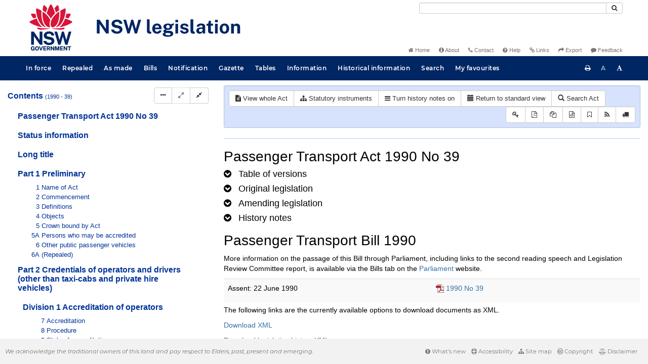

--- FILE ---
content_type: text/html
request_url: https://legislation.nsw.gov.au/view/xml/2010-01-01/act-1990-039/lh
body_size: 13778
content:
<!doctype html>
<html lang="en">
    <head>
      <title>Export - NSW legislation</title>

      <!-- Global site tag (gtag.js) - Google Analytics -->
                                          <script async src="https://www.googletagmanager.com/gtag/js?id=UA-56816798-5"></script>
                                          <script src="/js/google-analytics.7548.js"></script>

      <meta charset="utf-8">
      <meta http-equiv="X-UA-Compatible" content="IE=edge">
      <meta name="viewport" content="width=device-width, initial-scale=1">
      <meta data-server-time="20260121231242"/>
      <meta data-lit-support-url="https://legislation.litsupport.com.au/printOndemand/Test.aspx"/>

      <meta name="keywords" content="PCO, Parliamentary Counsel's Office, QLD PCO,
        QLD Parliamentary Counsel's Office, Legislation, Bills of Parliament,
        Act, Acts, amendment, amendments, assent, Bill, Bills, by-law, by-laws,
        legislative database, draft, legal drafting, drafts, electronic
        legislation, explanatory notes, gazettal, Gazette, Government
        Information Service, law, laws, legal advice, legal, legislation,
        legislative, legal opinion, legal opinions, Parliament, Parliamentary,
        PCO, principal, proclamation, proclamations, legislative publications,
        legal publishing, regulations, statutory instruments, subordinate legislation" />

      <link rel="shortcut icon" type="image/x-icon" href="/images/favicon.ico" media="(prefers-color-scheme:no-preference)">
      <link rel="shortcut icon" type="image/x-icon" href="/images/favicon-white.ico"  media="(prefers-color-scheme:dark)">
      <link rel="shortcut icon" type="image/x-icon" href="/images/favicon.ico" media="(prefers-color-scheme:light)">

      <link rel="stylesheet" href="/css/banner-release.7548.css" type="text/css" />
      <link rel="stylesheet" href="/css/bills.7548.css" type="text/css" />
      <link rel="stylesheet" href="/css/bootstrap.7548.css" type="text/css" />
      <link rel="stylesheet" href="/css/oqpc_boot.7548.css" type="text/css" />
      <link rel="stylesheet" href="/css/datatables.7548.css" type="text/css" />
      <link rel="stylesheet" href="/css/font-awesome.7548.css" type="text/css" />
      <link rel="stylesheet" href="/css/datepicker3.7548.css" type="text/css" />
      <link rel="stylesheet" href="/css/jquery-ui.7548.css" type="text/css" />
      <link rel="stylesheet" href="/jstree/style.min.css" type="text/css" />
      <link rel="stylesheet" href="/css/toc_view.7548.css" type="text/css" />
      <link rel="stylesheet" href="/css/Montserrat.7548.css" type="text/css" />
      <link rel="stylesheet" href="/css/frag.7548.css" type="text/css" />
      <link rel="stylesheet" href="/css/maps.7548.css" type="text/css" />

      <link rel="stylesheet" href="/css/LegislationTimeline.7548.css" type="text/css" />
                                <link rel="stylesheet" href="/css/fullview-boot.7548.css" type="text/css" />
                                <link rel="stylesheet" href="/css/frag.7548.css" type="text/css" />

      <!-- HTML5 shim and Respond.js IE8 support of HTML5 elements and media queries -->
      <!--[if lt IE 9]>
       <script>
         var g_ie8 = true;
      </script>
      <script src="/js/html5shiv.7548.js"></script>
      <script src="/js/respond.min.7548.js"></script>
      <![endif]-->

      <link rel="alternate" type="application/atom+xml" title="NSW Legislation - This Week" href="/feed?id=thisweek"/>
<link rel="alternate" type="application/atom+xml" title="NSW Legislation - This Week - Bills" href="/feed?id=newbills"/>
<link rel="alternate" type="application/atom+xml" title="NSW Legislation - This Week - Government Bills" href="/feed?id=newgovbills"/>
<link rel="alternate" type="application/atom+xml" title="NSW Legislation - This Week - Government Bills Passed by both Houses" href="/feed?id=newpbbhgov"/>
<link rel="alternate" type="application/atom+xml" title="NSW Legislation - This Week - Non-Government Bills" href="/feed?id=newnongovbills"/>
<link rel="alternate" type="application/atom+xml" title="NSW Legislation - This Week - Non-Government Bills Passed by both Houses" href="/feed?id=newpbbhnongov"/>
<link rel="alternate" type="application/atom+xml" title="NSW Legislation - This Week - As made acts, statutory instruments, and environmental planning instruments" href="/feed?id=newmadelegislation"/>
<link rel="alternate" type="application/atom+xml" title="NSW Legislation - This Week - As made acts" href="/feed?id=newmadeacts"/>
<link rel="alternate" type="application/atom+xml" title="NSW Legislation - This Week - As made statutory instruments" href="/feed?id=newmadesi"/>
<link rel="alternate" type="application/atom+xml" title="NSW Legislation - This Week - As made environmental planning instruments" href="/feed?id=newmadeepi"/>
<link rel="alternate" type="application/atom+xml" title="NSW Legislation - This Week - In force" href="/feed?id=newinforce"/>
<link rel="alternate" type="application/atom+xml" title="NSW Legislation - This Week - In force Acts" href="/feed?id=newinforceacts"/>
<link rel="alternate" type="application/atom+xml" title="NSW Legislation - This Week - In force statutory instruments" href="/feed?id=newinforcesi"/>
<link rel="alternate" type="application/atom+xml" title="NSW Legislation - This Week - In force environmetal planning instruments" href="/feed?id=newinforceepi"/>


      <script src="/js/DALCore.7548.js"></script>
      <script src="/js/jquery.min.7548.js"></script>
      <script src="/js/bootstrap.7548.js"></script>
      <script src="/js/jquery.dataTables.7548.js"></script>
      <script src="/js/datatables.7548.js"></script>
      <script src="/js/jquery.address.7548.js"></script>
      <script src="/js/DALAutoComplete.7548.js"></script>
      <script src="/js/jquery-ui.7548.js"></script>
      <script src="/js/carousel.7548.js"></script>
      <script src="/js/consolelog.7548.js"></script>
      <script src="/js/favourites.7548.js"></script>
      <script src="/js/bootbox.min.7548.js"></script>
      <script src="/js/website-commons.7548.js"></script>
      <script src="/js/record-commons.7548.js"></script>
      <script src="/js/resize.7548.js"></script>
      <script src="/js/results.7548.js"></script>
      <script src="/jstree/jstree.min.js"></script>
      <script src="/js/toc-tree.7548.js"></script>

      <script src="/js/LegislationTimeline.7548.js"></script>
                               <script src="/js/litsupport.7548.js"></script>
                               <script src="/js/view.7548.js"></script>
                               <script src="/js/bootstrap-datepicker.7548.js" ></script>
    </head>

    <body id="nsw-gov-au">
        <button type="button" id="skipStart" class="sr-only sr-only-focusable btn btn-default">Skip to main content</button>

        <div id="wrap">
            
<!-- Banner -->
<div id="navbar-container" class="container">
    <div class="navbar navbar-inverse">
        <div class="row">
            <h2 id="landmark-label-1">Site header</h2>
        </div>

        <a class="navbar-image" href="/">
            <img class="navbar-logo" src="/images/logo.svg" alt="New South Wales - Parliamentary Councel's Office" title="Click here for NSW legislation homepage">
        </a>

        <div id="navbar-tools">
            <div class="col">
                <form id="search-form" method="get" action="/search" class="form-inline" role="form">
                    <label class="sr-only" for="search-query">Search</label>
                    <div class="input-group desktopMenu mb-3">
                        <input id="search-query" aria-label="Search" accesskey="5" title="Enter search term here" name="query" type="text" class="form-control input-sm " size="27" required>
                        <div class="input-group-btn">
                            <button type="submit" id="quicksearch-button" class="btn btn-default btn-sm" title="Search"><span class="fa fa-search"></span></button>
                        </div>
                    </div>
                </form>
            </div>

            <div class="link-menu desktopMenu">
                <ul>
                    
                    <li><a href="/" title="Home page"><span class="fa fa-home"></span> Home</a></li>
                    <li><a href="/about" title="About this website"><span class="fa fa-info-circle"></span> About</a></li>
                    <li><a href="/contact" accesskey="4" title="Contact NSW PCO"><span class="fa fa-phone"></span> Contact</a></li>
                    <li><a href="/help" title="FAQs"><span class="fa fa-question-circle"></span> Help</a></li>
                    <li><a href="/relatedlinks" title="Links to related sites, including legislation and Bills, gazettes, parliaments, judgements and drafting offices"><span class="fa fa-link"></span> Links</a></li>
                    <li><a href="/export/week" title="Export"><span class="fa fa-share"></span> Export</a></li>
                    <li><a href="mailto:feedback.pco@pco.nsw.gov.au?subject=Feedback about the NSW legislation website"><span class="fa fa-comment"></span> Feedback</a></li>
                </ul>
            </div>
        </div>
    </div>
</div>

<!-- Website navigation links -->
<div id="navbar-main">
    <div id="nav-site" class="navbar-collapse">
        <h2 id="landmark-label-2">Site navigation</h2>

        <!-- Navbar-->
        <nav class="nav navbar-nav mobileMenu">
            <button class="navbar-toggle collapsed" type="button" data-toggle="collapse" data-target="#navbarlinks"
            aria-controls="navbarSupportedContent1" aria-expanded="false" aria-label="Toggle navigation">
                <span>Menu <i class="fa fa-bars"></i></span>
            </button>
        
            <nav class="nav navbar-nav collapse navbar-collapse" id="navbarlinks">
                <li><a href="/browse/inforce">In force</a></li>
                <li><a href="/browse/repealed">Repealed</a></li>
                <li><a href="/browse/asmade">As made</a></li>
                <li><a href="/browse/bills">Bills</a></li>
                <li><a href="/epub">Notification</a></li>
                <li><a href="/gazette">Gazette</a></li>
                <li><a href="/tables">Tables</a></li>
                <li><a href="/information">Information</a></li>
                <li><a href="/historicalinformation">Historical information</a></li>
                <li><a href="/search">Search</a></li>
                <li><a href="/favourites">My favourites</a></li>

                <li class="separator"><br /></li>
                
                <li><a href="/about" title="About this website">About</a></li>
                <li><a href="/sitemap">Site map</a></li>
                <li><a href="/relatedlinks" title="Links to related sites, including legislation and Bills, gazettes, parliaments, judgements and drafting offices">Links</a></li>
                <li><a href="/contact" accesskey="4" title="Contact NSW PCO">Contact</a></li>
                <li><a href="/help" title="Help using this website">Help</a></li>
                <li><a href="/export/week" title="Export">Export</a></li>  
            </nav>
        </nav>

        <nav class="nav navbar-nav desktopMenu">
            <li><a href="/browse/inforce">In force</a></li>
            <li><a href="/browse/repealed">Repealed</a></li>
            <li><a href="/browse/asmade">As made</a></li>
            <li><a href="/browse/bills">Bills</a></li>
            <li><a href="/epub">Notification</a></li>
            <li><a href="/gazette">Gazette</a></li>
            <li><a href="/tables">Tables</a></li>
            <li><a href="/information">Information</a></li>
            <li><a href="/historicalinformation">Historical information</a></li>
            <li><a href="/search">Search</a></li>
            <li><a href="/favourites">My favourites</a></li>
        </nav>

        <div id="access-toolbar" class="btn-group float-right">
            <button class="btn btn-default btn-tooltip" data-toggle="tooltip" data-container="body" title="Print this page" type="button" aria-label="Print this page"><span class="fa fa-print"></span></button>
            <button id="resizeDown" class="btn btn-default btn-tooltip" data-toggle="tooltip" data-container="body" title="Decrease font size" type="button" aria-label="Decrease font size"><span>A</span></button>
            <button id="resizeUp" class="btn btn-default btn-tooltip" data-toggle="tooltip" data-container="body" title="Increase font size" type="button" aria-label="Increase font size"><span class="fa fa-font"></span></button>
        </div>
    </div>
</div>

<!-- Banner content from static database -->
<!--HASHES:""-->


            <div id="main-fragview">
	<div id="toc-col" class="col-lg-4 col-md-4 col-sm-5">
		<div class="navbar-header">
			<div class="navbar-brand">Table Of Contents </div>
			<!-- Mobile mode hamburger menu -->
			<button type="button" class="navbar-toggle collapsed btn-primary"  data-toggle="collapse" data-target="#tocNav" aria-expanded="false" aria-label="Toggle navigation">
				<span><i class="fa fa-bars"></i></span>
			</button>
		</div>
		<nav id="tocNav" class="collapse navbar-collapse">
				<div id="toc"></div>
		</nav>
	</div>
	<div id="frag-col">
		
<div id="fragToolbar" class="well well-sm">
<div class="btn-toolbar" role="toolbar">

                  <div id="legBtnGroup" class="btn-group">
                    <a href="/view/whole/html/inforce/2010-01-01/act-1990-039" class="btn btn-default">
                      <span class="fa fa-file-text"></span><span id="view-whole"> View whole Act
                    </span></a>
                    <a href="/search/related?action=relatedsl&date=2010-01-01&title=Passenger%20Transport%20Act%201990&query=Id%3D%22act-1990-039%22%20AND%20VersionSeriesId%3D%2289c1f112-83e1-420e-9061-b9caf9bdd208%22%20AND%20VersionDescId%3D%22dd984f4f-01b2-4108-b695-10528e8cf8ae%22%20AND%20PublicationDate%3D20100625000000%20AND%20PrintType%3D%22act.reprint%22" class="btn btn-default">
<span class="fa fa-sitemap"></span>
Statutory instruments
</a>
                    <button id="history-notes-btn" type="button" class="btn btn-default">
<span class="fa fa-bars"></span>
<span class="btn-text">Turn history notes on</span>
</button>
                    <a href="/view/html/2010-01-01/act-1990-039/lh" class="btn btn-default">
                      <span class="glyphicon glyphicon-calendar"></span>
                      <span id="view-lh">Legislative history</span>
                    </a>
                    <a href="/search?pointInTime=2010-01-01&action=searchtitle&title=Passenger%20Transport%20Act%201990&query=VersionDescId%3D%22dd984f4f-01b2-4108-b695-10528e8cf8ae%22%20AND%20VersionSeriesId%3D%2289c1f112-83e1-420e-9061-b9caf9bdd208%22%20AND%20PrintType%3D%22act.reprint%22" class="btn btn-default">
                      <span class="glyphicon glyphicon-search"></span> Search Act
                    </a>
                  </div>
            

<div id="legToolGroup" class="btn-group">
<a class="btn btn-default btn-tooltip" target="_blank" href="/information/abbreviations" data-toggle="tooltip" data-placement="bottom" data-container="body" title="Key to abbreviations used in the legislative history" aria-label="Key to abbreviations used in the legislative history">
<span class="fa fa-key"></span>
</a><a class="btn btn-default btn-tooltip" target="_blank" href="https://legislation.nsw.gov.au/view/whole/pdf/all/2010-01-01/act-1990-039"
data-toggle="tooltip" data-placement="bottom" data-container="body" title="View PDF" aria-label="View PDF">
<span class="fa fa-file-pdf-o"></span>
</a><a id="pdf-extract" class="btn btn-default btn-tooltip" target="_blank" href=""
data-toggle="tooltip" data-placement="bottom" data-container="body" title="View LH PDF extract" aria-label="View LH PDF extract">
<span class="fa fa-files-o"></span>
</a><a class="btn btn-default btn-tooltip" href="/view/xml/2010-01-01/act-1990-039/lh" data-toggle="tooltip" data-placement="bottom" data-container="body" title="Download legislative history XML" aria-label="Download legislative history XML">
<span class="fa fa-file-code-o"></span>
</a>
<button type="button" class="btn btn-default btn-tooltip" data-toggle="tooltip" data-placement="bottom" data-container="body" title="Add to your favourites">
<span class="fa fa-bookmark-o"></span>
</button><a class="btn btn-default btn-tooltip" target="_blank" href="/feed?id=title&amp;query=VersionSeriesId%3D%2289c1f112-83e1-420e-9061-b9caf9bdd208%22%20AND%20PrintType%3D(%22act.reprint%22%20OR%20%22act.new%22%20OR%20%22bill.first%22%20OR%20%20%22bill.firstnongovintro%22%20OR%20%22bill.third%22)&amp;name=Passenger%20Transport%20Act%201990&amp;desc=New%20or%20updated%20versions%20of%20Passenger%20Transport%20Act%201990" data-toggle="tooltip" data-placement="bottom" data-container="body" title="Add to Atom feed">
<span class="fa fa-rss"></span>
</a><button type="button" class="btn btn-default btn-tooltip" data-toggle="tooltip" data-placement="bottom" data-container="body" title="Purchase a printed copy">
<span class="fa fa-truck"></span>
</button>
</div>
</div>
</div>

<hr/><div id="lhview"><a name="0"></a><div id="parsewrapper"><div class="content">
<h1 class="title">Passenger Transport Act 1990 No 39</h1>
<h4 class="lh-heading"><a class="collapsed view-lh-heading" href="#reprintlist" data-toggle="collapse" aria-expanded="true"><i class="fa" aria-hidden="true">&#160;</i><span class="view-lh-heading-text">Table of versions</span></a></h4>
<div id="reprintlist" class="collapse">
<div class="lhtable">
<table class="table table-condensed table-versions">
<thead>
<tr>
<th>Effective date</th>
<th>Publication date</th>
<th>Amendments included</th>
<th>Notes</th>
</tr>
</thead>
<tr>
<td><a href="/view/html/2025-11-26/act-1990-039">26 November
2025</a></td>
<td>26 November 2025</td>
<td><a href="/link?doc.id=act-2025-077&#38;date=as.made&#38;type=act">2025 No
77</a><br></b></td>
<td></t>
</tr>
<tr>
<td><a href="/view/html/2023-01-13/act-1990-039">13 January
2023</a></td>
<td>13 January 2023</td>
<td><a href="/link?doc.id=act-2022-059&#38;date=as.made&#38;type=act">2022 No
59</a><br></b></td>
<td></t>
</tr>
<tr>
<td><a href="/view/html/2021-01-22/act-1990-039">22 January
2021</a></td>
<td>22 January 2021</td>
<td><a href="/link?doc.id=act-2020-030&#38;date=as.made&#38;type=act">2020 No
30</a><br></b></td>
<td></t>
</tr>
<tr>
<td><a href="/view/html/2018-07-01/act-1990-039">01 July
2018</a></td>
<td>01 July 2018</td>
<td><a href="/link?doc.id=act-2018-018&#38;type=act">2018 No
18</a><br></b></td>
<td></t>
</tr>
<tr>
<td><a href="/view/html/2018-06-29/act-1990-039">29 June
2018</a></td>
<td>29 June 2018</td>
<td><a href="/link?doc.id=act-2018-025&#38;type=act">2018 No
25</a><br></b></td>
<td></t>
</tr>
<tr>
<td><a href="/view/html/2017-11-01/act-1990-039">01 November
2017</a></td>
<td>01 November 2017</td>
<td><a href="/link?doc.id=act-2016-034&#38;type=act">2016 No
34</a><br></b></td>
<td></t>
</tr>
<tr>
<td><a href="/view/html/2017-07-01/act-1990-039">01 July
2017</a></td>
<td>01 July 2017</td>
<td><a href="/link?doc.id=act-2017-012&#38;type=act">2017 No
12</a><br></b></td>
<td></t>
</tr>
<tr>
<td><a href="/view/html/2016-12-08/act-1990-039">08 December
2016</a></td>
<td>08 December 2016</td>
<td><a href="/link?doc.id=act-2016-048&#38;type=act">2016 No
48</a><br></b></td>
<td></t>
</tr>
<tr>
<td><a href="/view/html/2016-03-01/act-1990-039">01 March
2016</a></td>
<td>01 March 2016</td>
<td><a href="/link?doc.id=act-2014-046&#38;type=act">2014 No
46</a><br></b></td>
<td></t>
</tr>
<tr>
<td><a href="/view/html/2015-01-08/act-1990-039">08 January
2015</a></td>
<td>08 January 2015</td>
<td><a href="/link?doc.id=act-2014-088&#38;type=act">2014 No
88</a><br></b></td>
<td></t>
</tr>
<tr>
<td><a href="/view/html/2014-01-01/act-1990-039">01 January
2014</a></td>
<td>01 January 2014</td>
<td><a href="/link?doc.id=act-2013-095&#38;type=act">2013 No
95</a><br></b></td>
<td></t>
</tr>
<tr>
<td><a href="/view/html/2013-07-01/act-1990-039">01 July
2013</a></td>
<td>01 July 2013</td>
<td><a href="/link?doc.id=act-2012-090&#38;type=act">2012 No
90</a><br></b>
<a href="/link?doc.id=act-2013-019&#38;type=act">2013 No
19</a><br></b></td>
<td></t>
</tr>
<tr>
<td><a href="/view/html/2013-01-20/act-1990-039">20 January
2013</a></td>
<td>20 January 2013</td>
<td><a href="/link?doc.id=act-2012-082&#38;type=act">2012 No
82</a><br></b></td>
<td></t>
</tr>
<tr>
<td><a href="/view/html/2012-12-07/act-1990-039">07 December
2012</a></td>
<td>07 December 2012</td>
<td><a href="/link?doc.id=act-2012-075&#38;type=act">2012 No
75</a><br></b></td>
<td></t>
</tr>
<tr>
<td><a href="/view/html/2011-11-01/act-1990-039">01 November
2011</a></td>
<td>01 November 2011</td>
<td><a href="/link?doc.id=act-2011-041&#38;type=act">2011 No
41</a><br></b></td>
<td></t>
</tr>
<tr>
<td><a href="/view/html/2010-07-01/act-1990-039">01 July
2010</a></td>
<td>01 July 2010</td>
<td><a href="/link?doc.id=act-2009-007&#38;type=act">2009 No
7</a><br></b>
<a href="/link?doc.id=act-2010-031&#38;type=act">2010 No
31</a><br></b></td>
<td></t>
</tr>
<tr>
<td><a href="/view/html/2010-01-01/act-1990-039">01 January
2010</a></td>
<td>01 January 2010</td>
<td><a href="/link?doc.id=act-2009-041&#38;type=act">2009 No
41</a><br></b></td>
<td></t>
</tr>
<tr>
<td><a href="/view/html/2009-12-14/act-1990-039">14 December
2009</a></td>
<td>14 December 2009</td>
<td><a href="/link?doc.id=act-2009-118&#38;type=act">2009 No
118</a><br></b></td>
<td></t>
</tr>
<tr>
<td><a href="/view/html/2009-07-17/act-1990-039">17 July
2009</a></td>
<td>17 July 2009</td>
<td><a href="/link?doc.id=act-2009-056&#38;type=act">2009 No
56</a><br></b></td>
<td></t>
</tr>
<tr>
<td><a href="/view/html/2009-07-06/act-1990-039">06 July
2009</a></td>
<td>06 July 2009</td>
<td><a href="/link?doc.id=act-2007-094&#38;type=act">2007 No
94</a><br></b></td>
<td></t>
</tr>
<tr>
<td><a href="/view/html/2009-01-01/act-1990-039">01 January
2009</a></td>
<td>01 January 2009</td>
<td><a href="/link?doc.id=act-2008-098&#38;type=act">2008 No
98</a><br></b></td>
<td></t>
</tr>
<tr>
<td><a href="/view/html/2008-01-25/act-1990-039">25 January
2008</a></td>
<td>25 January 2008</td>
<td><a href="/link?doc.id=act-2007-099&#38;type=act">2007 No
99</a><br></b></td>
<td></t>
</tr>
<tr>
<td><a href="/view/html/2007-12-13/act-1990-039">13 December
2007</a></td>
<td>13 December 2007</td>
<td><a href="/link?doc.id=act-2007-096&#38;type=act">2007 No
96</a><br></b></td>
<td></t>
</tr>
<tr>
<td><a href="/view/html/2006-10-30/act-1990-039">30 October
2006</a></td>
<td>30 October 2006</td>
<td><a href="/link?doc.id=act-2006-084&#38;type=act">2006 No
84</a><br></b></td>
<td></t>
</tr>
<tr>
<td><a href="/view/html/2006-10-27/act-1990-039">27 October
2006</a></td>
<td>27 October 2006</td>
<td><a href="/link?doc.id=act-2006-077&#38;type=act">2006 No
77</a><br></b></td>
<td></t>
</tr>
<tr>
<td><a href="/view/html/2006-06-20/act-1990-039">20 June
2006</a></td>
<td>20 June 2006</td>
<td><a href="/link?doc.id=act-2006-058&#38;type=act">2006 No
58</a><br></b></td>
<td></t>
</tr>
<tr>
<td><a href="/view/html/2005-12-01/act-1990-039">01 December
2005</a></td>
<td>01 December 2005</td>
<td><a href="/link?doc.id=act-2002-103&#38;type=act">2002 No
103</a><br></b></td>
<td></t>
</tr>
<tr>
<td><a href="/view/html/2005-11-24/act-1990-039">24 November
2005</a></td>
<td>24 November 2005</td>
<td><a href="/link?doc.id=act-2005-098&#38;type=act">2005 No
98</a><br></b></td>
<td></t>
</tr>
<tr>
<td><a href="/view/html/2005-09-30/act-1990-039">30 September
2005</a></td>
<td>30 September 2005</td>
<td><a href="/link?doc.id=act-2005-011&#38;type=act">2005 No
11</a><br></b></td>
<td></t>
</tr>
<tr>
<td><a href="/view/html/2005-07-01/act-1990-039">01 July
2005</a></td>
<td>01 July 2005</td>
<td><a href="/link?doc.id=act-2005-055&#38;type=act">2005 No
55</a><br></b>
<a href="/link?doc.id=act-2005-061&#38;type=act">2005 No
61</a><br></b></td>
<td></t>
</tr>
<tr>
<td><a href="/view/html/2005-06-27/act-1990-039">27 June
2005</a></td>
<td>27 June 2005</td>
<td><a href="/link?doc.id=act-2005-055&#38;type=act">2005 No
55</a><br></b></td>
<td></t>
</tr>
<tr>
<td><a href="/view/html/2005-05-13/act-1990-039">13 May
2005</a></td>
<td>13 May 2005</td>
<td><a href="/link?doc.id=act-2005-004&#38;type=act">2005 No
4</a><br></b></td>
<td></t>
</tr>
<tr>
<td><a href="/view/html/2004-07-16/act-1990-039">16 July
2004</a></td>
<td>16 July 2004</td>
<td><a href="/link?doc.id=act-2004-054&#38;type=act">2004 No
54</a><br></b></td>
<td></t>
</tr>
<tr>
<td><a href="/view/html/2004-07-06/act-1990-039">06 July
2004</a></td>
<td>06 July 2004</td>
<td><a href="/link?doc.id=act-2004-055&#38;type=act">2004 No
55</a><br></b></td>
<td></t>
</tr>
<tr>
<td><a href="/view/html/2004-07-01/act-1990-039">01 July
2004</a></td>
<td>01 July 2004</td>
<td><a href="/link?doc.id=act-2003-099&#38;type=act">2003 No
99</a><br></b></td>
<td></t>
</tr>
<tr>
<td><a href="/view/html/2004-01-01/act-1990-039">01 January
2004</a></td>
<td>01 January 2004</td>
<td><a href="/link?doc.id=act-2003-065&#38;type=act">2003 No
65</a><br></b>
<a href="/link?doc.id=act-2003-096&#38;type=act">2003 No
96</a><br></b></td>
<td></t>
</tr>
<tr>
<td><a href="/view/html/2003-11-20/act-1990-039">20 November
2003</a></td>
<td>20 November 2003</td>
<td><a href="/link?doc.id=act-2003-065&#38;type=act">2003 No
65</a><br></b></td>
<td></t>
</tr>
<tr>
<td><a href="/view/html/2003-02-08/act-1990-039">08 February
2003</a></td>
<td>08 February 2003</td>
<td><a href="/link?doc.id=act-2002-096&#38;type=act">2002 No
96</a><br></b></td>
<td></t>
</tr>
<tr>
<td><a href="/view/html/2002-11-29/act-1990-039">29 November
2002</a></td>
<td>29 November 2002</td>
<td><a href="/link?doc.id=act-2002-112&#38;type=act">2002 No
112</a><br></b></td>
<td></t>
</tr>
<tr>
<td><a href="/view/html/2002-05-01/act-1990-039">01 May
2002</a></td>
<td>01 May 2002</td>
<td><a href="/link?doc.id=act-2001-055&#38;type=act">2001 No
55</a><br></b></td>
<td></t>
</tr>
<tr>
<td><a href="/view/html/2001-09-01/act-1990-039">01 September
2001</a></td>
<td>01 September 2001</td>
<td><a href="/link?doc.id=act-2000-085&#38;type=act">2000 No
85</a><br></b>
<a href="/link?doc.id=act-2001-056&#38;type=act">2001 No
56</a><br></b></td>
<td></t>
</tr>
<tr>
<td><a href="/view/html/1999-12-03/act-1990-039">03 December
1999</a></td>
<td>03 December 1999</td>
<td><a href="/link?doc.id=act-1999-085&#38;type=act">1999 No
85</a><br></b></td>
<td></t>
</tr>
</table>
</div>
</div>
<h4 class="lh-heading"><a class="collapsed view-lh-heading" href="#legis-list" data-toggle="collapse"><i class="fa" aria-hidden="true">&#160;</i><span class="view-lh-heading-text">Original
legislation</span></a></h4>
<div id="legis-list" class="collapse">
<h4><a target="_blank" href="/view/html/1990-06-22/act-1990-039">Passenger Transport Act 1990
No 39 No 39</a></h4>
<div class="leglist">
<p>Assented to 22.06.1990.</p>
<div class="commencements">
<p>Date of commencement, 14.7.1990, sec 2 and GG No 82 of
29.6.1990, p 5404.</p>
</div>
</div>
</div>
<h4 class="lh-heading"><a class="collapsed view-lh-heading" href="#amend-list" data-toggle="collapse"><i class="fa" aria-hidden="true">&#160;</i><span class="view-lh-heading-text">Amending
legislation</span></a></h4>
<div id="amend-list" class="collapse">
<h4><a target="_blank" href="/link?doc.id=act-2025-077&#38;type=act">Road Transport and Other
Legislation Amendment (Micromobility Vehicles and Smartcards) Act
2025 No 77</a></h4>
<div class="leglist">
<p>Assented to 26.11.2025.</p>
<div class="commencements">
<p>Date of commencement of Sch 4, assent, sec 2(a).</p>
</div>
</div>
<h4><a target="_blank" href="/link?doc.id=act-2022-059&#38;type=act">Statute Law (Miscellaneous
Provisions) Act (No 2) 2022 No 59 (SI )</a></h4>
<div class="leglist">
<p>Assented to 26.10.2022.</p>
<div class="commencements">
<p>Date of commencement, 13.1.2023, sec 2.</p>
</div>
</div>
<h4><a target="_blank" href="/link?doc.id=act-2020-030&#38;type=act">Statute Law (Miscellaneous
Provisions) Act 2020 No 30 (SI )</a></h4>
<div class="leglist">
<p>Assented to 27.10.2020.</p>
<div class="commencements">
<p>Date of commencement of amendments made by Sch 4, 22.1.2021, sec
2(4).</p>
</div>
</div>
<h4><a target="_blank" href="/link?doc.id=act-2018-025&#38;type=act">Statute Law (Miscellaneous
Provisions) Act 2018 No 25 (SI )</a></h4>
<div class="leglist">
<p>Assented to 15.06.2018.</p>
<div class="commencements">
<p>Date of commencement of Sch 5.28, 14 days after assent, sec 2
(1).</p>
</div>
</div>
<h4><a target="_blank" href="/link?doc.id=act-2018-018&#38;type=act">Transport Administration
Amendment (Sydney Metro) Act 2018 No 18 (SI )</a></h4>
<div class="leglist">
<p>Assented to 23.05.2018.</p>
<div class="commencements">
<p>Date of commencement, 1.7.2018, sec 2 and 2018 (275) LW
22.6.2018.</p>
</div>
</div>
<h4><a target="_blank" href="/link?doc.id=act-2017-012&#38;type=act">Transport Administration
Amendment (Transport Entities) Act 2017 No 12 (SI )</a></h4>
<div class="leglist">
<p>Assented to 11.04.2017.</p>
<div class="commencements">
<p>Date of commencement of Sch 1, 1.7.2017, sec 2 and 2017 (330) LW
30.6.2017.</p>
</div>
</div>
<h4><a target="_blank" href="/link?doc.id=act-2016-048&#38;type=act">Industrial Relations
Amendment (Industrial Court) Act 2016 No 48 (SI )</a></h4>
<div class="leglist">
<p>Assented to 18.10.2016.</p>
<div class="commencements">
<p>Date of commencement of Sch 2, 8.12.2016, sec 2 (1) and 2016
(674) LW 15.11.2016.</p>
</div>
</div>
<h4><a target="_blank" href="/link?doc.id=act-2016-034&#38;type=act">Point to Point Transport
(Taxis and Hire Vehicles) Act 2016 No 34 (SI )</a></h4>
<div class="leglist">
<p>Assented to 28.06.2016.</p>
<div class="commencements">
<p>Date of commencement of Sch 6, 1.11.2017, sec 2 (1) and 2017
(577) LW 20.10.2017.</p>
<p>The amendments made by Sch 6 [16&#93; and [18&#93; were without
effect.</p>
</div>
</div>
<h4><a target="_blank" href="/link?doc.id=act-2014-088&#38;type=act">Statute Law (Miscellaneous
Provisions) Act (No 2) 2014 No 88 (SI )</a></h4>
<div class="leglist">
<p>Assented to 28.11.2014.</p>
<div class="commencements">
<p>Date of commencement of Sch 2, 8.1.2015, sec 2 (1).</p>
</div>
</div>
<h4><a target="_blank" href="/link?doc.id=act-2014-046&#38;type=act">Passenger Transport Act
2014 No 46 (SI )</a></h4>
<div class="leglist">
<p>Assented to 17.09.2014.</p>
<div class="commencements">
<p>Date of commencement of sec 179 to the extent that it repeals
Part 3 and Div 2 of Part 5, 1.3.2016, sec 2 and 2016 (93) LW
26.2.2016.</p>
<p>Date of commencement of sec 179 to the extent that it repeals
the remaining provisions: not in force.</p>
</div>
</div>
<h4><a target="_blank" href="/link?doc.id=act-2013-095&#38;type=act">Civil and Administrative
Legislation (Repeal and Amendment) Act 2013 No 95 (SI )</a></h4>
<div class="leglist">
<p>Assented to 20.11.2013.</p>
<div class="commencements">
<p>Date of commencement, 1.1.2014, sec 2.</p>
</div>
</div>
<h4><a target="_blank" href="/link?doc.id=act-2013-019&#38;type=act">Road Transport Legislation
(Repeal and Amendment) Act 2013 No 19 (SI )</a></h4>
<div class="leglist">
<p>Assented to 03.04.2013.</p>
<div class="commencements">
<p>Date of commencement, 1.7.2013, sec 2 and 2013 (329) LW
28.6.2013.</p>
</div>
</div>
<h4><a target="_blank" href="/link?doc.id=act-2012-090&#38;type=act">Marine Safety Amendment
(Domestic Commercial Vessel National Law Application) Act 2012 No
90 (SI )</a></h4>
<div class="leglist">
<p>Assented to 20.11.2012.</p>
<div class="commencements">
<p>Date of commencement, 1.7.2013, sec 2 and 2013 (233) LW
31.5.2013.</p>
</div>
</div>
<h4><a target="_blank" href="/link?doc.id=act-2012-082&#38;type=act">Rail Safety (Adoption of
National Law) Act 2012 No 82 (SI )</a></h4>
<div class="leglist">
<p>Assented to 29.10.2012.</p>
<div class="commencements">
<p>Date of commencement, 20.1.2013, sec 2 (1) and 2012 (646) LW
21.12.2012.</p>
</div>
</div>
<h4><a target="_blank" href="/link?doc.id=act-2012-075&#38;type=act">Passenger Transport
Amendment (Ticketing and Passenger Conduct) Act 2012 No 75 (SI
)</a></h4>
<div class="leglist">
<p>Assented to 29.10.2012.</p>
<div class="commencements">
<p>Date of commencement, 7.12.2012, sec 2 and 2012 (595) LW
6.12.2012.</p>
</div>
</div>
<h4><a target="_blank" href="/link?doc.id=act-2011-041&#38;type=act">Transport Legislation
Amendment Act 2011 No 41 (SI )</a></h4>
<div class="leglist">
<p>Assented to 13.09.2011.</p>
<div class="commencements">
<p>Date of commencement of Sch 5.31, 1.11.2011, sec 2 and 2011
(559) LW 28.10.2011.</p>
</div>
</div>
<h4><a target="_blank" href="/link?doc.id=act-2010-031&#38;type=act">Transport Administration
Amendment Act 2010 No 31 (SI )</a></h4>
<div class="leglist">
<p>Assented to 09.06.2010.</p>
<div class="commencements">
<p>Date of commencement, 1.7.2010, sec 2 and 2010 (294) LW
25.6.2010.</p>
</div>
</div>
<h4><a target="_blank" href="/link?doc.id=act-2009-118&#38;type=act">Passenger Transport
Amendment (Taxi Licensing) Act 2009 No 118 (SI )</a></h4>
<div class="leglist">
<p>Assented to 14.12.2009.</p>
<div class="commencements">
<p>Date of commencement, assent, sec 2.</p>
</div>
</div>
<h4><a target="_blank" href="/link?doc.id=act-2009-056&#38;type=act">Statute Law (Miscellaneous
Provisions) Act 2009 No 56 (SI )</a></h4>
<div class="leglist">
<p>Assented to 01.07.2009.</p>
<div class="commencements">
<p>Date of commencement of Sch 4, 17.7.2009, sec 2 (1).</p>
</div>
</div>
<h4><a target="_blank" href="/link?doc.id=act-2009-041&#38;type=act">Coroners Act 2009 No 41
(SI )</a></h4>
<div class="leglist">
<p>Assented to 19.06.2009.</p>
<div class="commencements">
<p>Date of commencement of Sch 4, 1.1.2010, sec 2 (1) and 2009
(544) LW 27.11.2009.</p>
</div>
</div>
<h4><a target="_blank" href="/link?doc.id=act-2009-007&#38;type=act">Associations Incorporation
Act 2009 No 7 (SI )</a></h4>
<div class="leglist">
<p>Assented to 07.04.2009.</p>
<div class="commencements">
<p>Date of commencement, 1.7.2010, sec 2 and 2010 (237) LW
11.6.2010.</p>
</div>
</div>
<h4><a target="_blank" href="/link?doc.id=act-2008-098&#38;type=act">Transport Administration
Amendment (Rail and Ferry Transport Authorities) Act 2008 No 98 (SI
)</a></h4>
<div class="leglist">
<p>Assented to 03.12.2008.</p>
<div class="commencements">
<p>Date of commencement, 1.1.2009, sec 2 and GG No 158 of
19.12.2008, p 12314.</p>
</div>
</div>
<h4><a target="_blank" href="/link?doc.id=act-2007-099&#38;type=act">Road Transport Legislation
(Breath Testing and Analysis) Act 2007 No 99 (SI )</a></h4>
<div class="leglist">
<p>Assented to 13.12.2007.</p>
<div class="commencements">
<p>Date of commencement of Sch 2, 25.1.2008, sec 2 (1) and GG No 10
of 25.1.2008, p 149.</p>
</div>
</div>
<h4><a target="_blank" href="/link?doc.id=act-2007-094&#38;type=act">Miscellaneous Acts (Local
Court) Amendment Act 2007 No 94 (SI )</a></h4>
<div class="leglist">
<p>Assented to 13.12.2007.</p>
<div class="commencements">
<p>Date of commencement of Sch 2, 6.7.2009, sec 2 and 2009 (314) LW
3.7.2009.</p>
</div>
</div>
<h4><a target="_blank" href="/link?doc.id=act-2007-096&#38;type=act">World Youth Day Amendment
Act 2007 No 96 (SI )</a></h4>
<div class="leglist">
<p>Assented to 13.12.2007.</p>
<div class="commencements">
<p>Date of commencement, assent, sec 2.</p>
</div>
</div>
<h4><a target="_blank" href="/link?doc.id=act-2006-084&#38;type=act">Ports Corporatisation and
Waterways Management Amendment Act 2006 No 84 (SI )</a></h4>
<div class="leglist">
<p>Assented to 30.10.2006.</p>
<div class="commencements">
<p>Date of commencement, assent, sec 2.</p>
</div>
</div>
<h4><a target="_blank" href="/link?doc.id=act-2006-077&#38;type=act">Passenger Transport
Amendment Act 2006 No 77 (SI )</a></h4>
<div class="leglist">
<p>Assented to 27.10.2006.</p>
<div class="commencements">
<p>Date of commencement, assent, sec 2.</p>
</div>
</div>
<h4><a target="_blank" href="/link?doc.id=act-2006-058&#38;type=act">Statute Law (Miscellaneous
Provisions) Act 2006 No 58 (SI )</a></h4>
<div class="leglist">
<p>Assented to 20.06.2006.</p>
<div class="commencements">
<p>Date of commencement of Sch 1.20, assent, sec 2 (2).</p>
</div>
</div>
<h4><a target="_blank" href="/link?doc.id=act-2005-098&#38;type=act">Statute Law (Miscellaneous
Provisions) Act (No 2) 2005 No 98 (SI )</a></h4>
<div class="leglist">
<p>Assented to 24.11.2005.</p>
<div class="commencements">
<p>Date of commencement of Sch 2.45, assent, sec 2 (2).</p>
</div>
</div>
<h4><a target="_blank" href="/link?doc.id=act-2005-061&#38;type=act">Passenger Transport
Amendment (Maintenance of Bus Services) Act 2005 No 61 (SI
)</a></h4>
<div class="leglist">
<p>Assented to 01.07.2005.</p>
<div class="commencements">
<p>Date of commencement, assent, sec 2.</p>
</div>
</div>
<h4><a target="_blank" href="/link?doc.id=act-2005-055&#38;type=act">Transport Legislation
Amendment (Waterfall Rail Inquiry Recommendations) Act 2005 No 55
(SI )</a></h4>
<div class="leglist">
<p>Assented to 27.06.2005.</p>
<div class="commencements">
<p>Date of commencement of Sch 3 [1&#93; [2&#93; (in so far as it inserts a
definition of <b><i><a name="ed-tbl-tblr-oc.23-tble3-def.ChiefInvestigator" id="ed-tbl-tblr-oc.23-tble3-def.ChiefInvestigator"></a>Chief
Investigator</i></b>) [3&#93; (in so far as it inserts a definition of
<b><i><a name="ed-tbl-tblr-oc.23-tble3-def.transportsafetyinquiry" id="ed-tbl-tblr-oc.23-tble3-def.transportsafetyinquiry"></a>Transport
safety inquiry</i></b>) [4&#93; [11&#93; [12&#93; [15&#93; [17&#93; [24&#93; [29&#93; [32&#93; [36&#93;
and [37&#93;, 1.7.2005, sec 2 (2) and GG No 81 of 1.7.2005, p 3310.</p>
<p>Date of commencement of Sch 3 (except Sch 3 [1&#93; [2&#93; (in so far
as it inserts a definition of <b><i><a name="ed-tbl-tblr-oc.23-tble3-def.ChiefInvestigator-oc.2" id="ed-tbl-tblr-oc.23-tble3-def.ChiefInvestigator-oc.2"></a>Chief
Investigator</i></b>) [3&#93; (in so far as it inserts a definition of
<b><i><a name="ed-tbl-tblr-oc.23-tble3-def.transportsafetyinquiry-oc.2" id="ed-tbl-tblr-oc.23-tble3-def.transportsafetyinquiry-oc.2"></a>Transport
safety inquiry</i></b>) [4&#93; [11&#93; [12&#93; [15&#93; [17&#93; [24&#93; [29&#93; [32&#93; [36&#93;
and [37&#93;), assent, sec 2 (1).</p>
</div>
</div>
<h4><a target="_blank" href="/link?doc.id=act-2005-011&#38;type=act">Road Transport (General)
Act 2005 No 11 (SI )</a></h4>
<div class="leglist">
<p>Assented to 14.04.2005.</p>
<div class="commencements">
<p>Date of commencement of Sch 3.28, 30.9.2005, sec 2 (1) and GG No
120 of 30.9.2005, p 7674.</p>
</div>
</div>
<h4><a target="_blank" href="/link?doc.id=act-2005-004&#38;type=act">Marine Safety Amendment
(Random Breath Testing) Act 2005 No 4 (SI )</a></h4>
<div class="leglist">
<p>Assented to 10.03.2005.</p>
<div class="commencements">
<p>Date of commencement, 13.5.2005, sec 2 and GG No 54 of
13.5.2005, p 1661.</p>
</div>
</div>
<h4><a target="_blank" href="/link?doc.id=act-2004-055&#38;type=act">Statute Law (Miscellaneous
Provisions) Act 2004 No 55 (SI )</a></h4>
<div class="leglist">
<p>Assented to 06.07.2004.</p>
<div class="commencements">
<p>Date of commencement of Sch 2.26, assent, sec 2 (2).</p>
</div>
</div>
<h4><a target="_blank" href="/link?doc.id=act-2004-054&#38;type=act">Passenger Transport
Amendment (Bus Reform) Act 2004 No 54 (SI )</a></h4>
<div class="leglist">
<p>Assented to 06.07.2004.</p>
<div class="commencements">
<p>Date of commencement, 16.7.2004, sec 2 and GG No 120 of
16.7.2004, p 5877.</p>
</div>
</div>
<h4><a target="_blank" href="/link?doc.id=act-2003-099&#38;type=act">Transport Administration
Amendment (Sydney Ferries) Act 2003 No 99 (SI )</a></h4>
<div class="leglist">
<p>Assented to 10.12.2003.</p>
<div class="commencements">
<p>Date of commencement, 1.7.2004, sec 2 and GG No 104 of
25.6.2004, p 4387.</p>
</div>
</div>
<h4><a target="_blank" href="/link?doc.id=act-2003-096&#38;type=act">Transport Administration
Amendment (Rail Agencies) Act 2003 No 96 (SI )</a></h4>
<div class="leglist">
<p>Assented to 10.12.2003.</p>
<div class="commencements">
<p>Date of commencement of Sch 3, 1.1.2004, sec 2 and GG No 197 of
19.12.2003, p 11271.</p>
</div>
</div>
<h4><a target="_blank" href="/link?doc.id=act-2003-065&#38;type=act">Transport Legislation
Amendment (Safety and Reliability) Act 2003 No 65 (SI )</a></h4>
<div class="leglist">
<p>Assented to 20.11.2003.</p>
<div class="commencements">
<p>Date of commencement of Sch 3 (Sch 3 [31&#93; excepted), 1.1.2004,
sec 2 (1) and GG No 198 of 24.12.2003, p 11594.</p>
<p>Date of commencement of Sch 3 [31&#93;, assent, sec 2 (2).</p>
</div>
</div>
<h4><a target="_blank" href="/link?doc.id=act-2002-112&#38;type=act">Statute Law (Miscellaneous
Provisions) Act (No 2) 2002 No 112 (SI )</a></h4>
<div class="leglist">
<p>Assented to 29.11.2002.</p>
<div class="commencements">
<p>Date of commencement of Sch 1.19, assent, sec 2 (3).</p>
</div>
</div>
<h4><a target="_blank" href="/link?doc.id=act-2002-103&#38;type=act">Law Enforcement (Powers
and Responsibilities) Act 2002 No 103 (SI )</a></h4>
<div class="leglist">
<p>Assented to 29.11.2002.</p>
<div class="commencements">
<p>Date of commencement of Sch 4, 1.12.2005, sec 2 and GG No 45 of
15.4.2005, p 1356.</p>
</div>
<div class="amend">
<h4 class="lh-heading">Amending legislation</h4>
<h4><a target="_blank" href="/link?doc.id=act-2003-065&#38;doc.id=act-2003-065&#38;type=act">Transport
Legislation Amendment (Safety and Reliability) Act 2003 No 65 No
65</a></h4>
<div class="leglist">
<p>Assented to 20.11.2003.</p>
<div class="commencements">
<p>Date of commencement of Sch 7, 1.1.2004, sec 2 (1) and GG No 198
of 24.12.2003, p 11594.</p>
</div>
</div>
</div>
</div>
<h4><a target="_blank" href="/link?doc.id=act-2002-096&#38;type=act">Rail Safety Act 2002 No 96
(SI )</a></h4>
<div class="leglist">
<p>Assented to 29.11.2002.</p>
<div class="commencements">
<p>Date of commencement, 8.2.2003, sec 2 and GG No 39 of 7.2.2003,
p 766.</p>
</div>
</div>
<h4><a target="_blank" href="/link?doc.id=act-2001-056&#38;type=act">Statute Law (Miscellaneous
Provisions) Act 2001 No 56 (SI )</a></h4>
<div class="leglist">
<p>Assented to 17.07.2001.</p>
<div class="commencements">
<p>Date of commencement of Sch 1.10, 1.9.2001, Sch 1.10 and GG No
132 of 31.8.2001, p 6556.</p>
</div>
</div>
<h4><a target="_blank" href="/link?doc.id=act-2001-055&#38;type=act">Passenger Transport
Amendment (Transitways) Act 2001 No 55 (SI )</a></h4>
<div class="leglist">
<p>Assented to 17.07.2001.</p>
<div class="commencements">
<p>Date of commencement, 1.5.2002, sec 2 and GG No 80 of 29.4.2002,
p 2513.</p>
</div>
</div>
<h4><a target="_blank" href="/link?doc.id=act-2000-085&#38;type=act">Passenger Transport
Amendment Act 2000 No 85 (SI )</a></h4>
<div class="leglist">
<p>Assented to 05.12.2000.</p>
<div class="commencements">
<p>Date of commencement, 1.9.2001, sec 2 and GG No 132 of
31.8.2001, p 6556.</p>
</div>
</div>
<h4><a target="_blank" href="/link?doc.id=act-1999-085&#38;type=act">Statute Law (Miscellaneous
Provisions) Act (No 2) 1999 No 85 (SI )</a></h4>
<div class="leglist">
<p>Assented to 03.12.1999.</p>
<div class="commencements">
<p>Date of commencement of Sch 2.45, assent, sec 2 (2).</p>
<p>Date of commencement of Sch 4, assent, sec 2 (1).</p>
</div>
</div>
<h4><a target="_blank" href="/link?doc.id=act-1999-031&#38;type=act">Statute Law (Miscellaneous
Provisions) Act 1999 No 31 (SI )</a></h4>
<div class="leglist">
<p>Assented to 07.07.1999.</p>
<div class="commencements">
<p>Date of commencement of Sch 2.26, assent, sec 2 (2).</p>
</div>
</div>
<h4><a target="_blank" href="/link?doc.id=act-1999-019&#38;type=act">Road Transport Legislation
Amendment Act 1999 No 19</a></h4>
<div class="leglist">
<p>Assented to 01.07.1999.</p>
<div class="commencements">
<p>Date of commencement of Sch 2, 1.12.1999, sec 2 (1) and GG No
133 of 26.11.1999, p 10863.</p>
</div>
</div>
<h4><a target="_blank" href="/link?doc.id=act-1997-119&#38;type=act">Road Transport (Vehicle
Registration) Act 1997 No 119 (SI )</a></h4>
<div class="leglist">
<p>Assented to 09.12.1997.</p>
<div class="commencements">
<p>Date of commencement of Sch 2.19, 29.6.1998, sec 2 and GG No 97
of 26.6.1998, p 4429.</p>
</div>
</div>
<h4><a target="_blank" href="/link?doc.id=act-1997-115&#38;type=act">Traffic Legislation
Amendment Act 1997 No 115</a></h4>
<div class="leglist">
<p>Assented to 09.12.1997.</p>
<div class="commencements">
<p>Date of commencement, 29.6.1998, sec 2 and GG No 97 of
26.6.1998, p 4431.</p>
</div>
</div>
<h4><a target="_blank" href="/link?doc.id=act-1997-077&#38;type=act">Administrative Decisions
Legislation Amendment Act 1997 No 77</a></h4>
<div class="leglist">
<p>Assented to 10.07.1997.</p>
<div class="commencements">
<p>Date of commencement of Sch 5.22, 1.1.1999, sec 2 and GG No 178
of 24.12.1998, p 9946.</p>
</div>
</div>
<h4><a target="_blank" href="/link?doc.id=act-1997-072&#38;type=act">Passenger Transport
Amendment Act 1997 No 72</a></h4>
<div class="leglist">
<p>Assented to 10.07.1997.</p>
<div class="commencements">
<p>Date of commencement, except so much of Sch 1 [11&#93; as would
insert sec 11A in the <a href="/link?doc.id=act-1990-039&#38;type=act">Passenger Transport Act
1990</a>, 1.9.1997, sec 2 and GG No 91 of 15.8.1997, p 6288.</p>
<p>Date of commencement of so much of Sch 1 [11&#93; as would insert
sec 11A in the <a href="/link?doc.id=act-1990-039&#38;type=act">Passenger Transport Act
1990</a>, 1.7.1998, sec 2 and GG No 97 of 26.6.1998, p 4425.</p>
</div>
</div>
<h4><a target="_blank" href="/link?doc.id=act-1994-032&#38;type=act">Statute Law (Miscellaneous
Provisions) Act 1994 No 32</a></h4>
<div class="leglist">
<p>Assented to 02.06.1994.</p>
<div class="commencements">
<p>Date of commencement of the provision of Sch 1 relating to the
<a href="/link?doc.id=act-1990-039&#38;type=act">Passenger
Transport Act 1990</a>, assent, Sch 1.</p>
</div>
</div>
<h4><a target="_blank" href="/link?doc.id=act-1992-034&#38;type=act">Statute Law (Miscellaneous
Provisions) Act 1992 No 34</a></h4>
<div class="leglist">
<p>Assented to 18.05.1992.</p>
<div class="commencements">
<p>Date of commencement of the provision of Sch 1 relating to the
<a href="/link?doc.id=act-1990-039&#38;type=act">Passenger
Transport Act 1990</a>, 10.7.1992, Sch 1 and GG No 87 of 10.7.1992,
p 4752.</p>
</div>
</div>
</div>
<h4 class="lh-heading"><a class="collapsed view-lh-heading" href="#bfe20db1-61cf-4b93-bb00-2e99d1fdbab9" data-toggle="collapse" aria-expanded="false"><i class="fa" aria-hidden="true">&#160;</i><span class="view-lh-heading-text"><span class="EndNoteHeadingName">History notes</span></span></a></h4>
<div id="bfe20db1-61cf-4b93-bb00-2e99d1fdbab9" class="collapse">
<p>This is a consolidated list of <i>all</i> history notes for this
title. View the history notes <i>inline</i> to see the
point-in-time history of provisions for a particular historical
version by clicking the <b>Turn history notes on</b> button.</p>
<p class="EndNoteParagraph"></p>
<div class="table-responsive">
<table class="border-none" width="95%" cellspacing="0" cellpadding="2">
<tr>
<td class="table-cell" width="19%" align="left">
<p class="tParagraph">Sec 3</p>
</td>
<td class="table-cell" width="77%" align="left">
<p class="tParagraph">Am 1997 No 72, Sch 1 [1&#93;–[5&#93;; 1997 No 115,
Sch 4.15 [1&#93; [2&#93;; 1999 No 19, Sch 2.29 [1&#93; [2&#93;; 2001 No 55, Sch 1
[1&#93; [2&#93;; 2003 No 65, Sch 3 [1&#93;–[3&#93;; 2004 No 54, Sch 1 [1&#93;; 2005 No
11, Sch 3.28 [1&#93; [2&#93;; 2005 No 55, Sch 3 [1&#93;–[5&#93;; 2006 No 58, Sch
1.20 [1&#93; [2&#93;; 2006 No 77, Sch 1 [1&#93;; 2006 No 84, Sch 2.12; 2008 No
98, Schs 2.1 [1&#93;, 4.1 [1&#93;; 2009 No 118, Sch 1 [1&#93;–[3&#93;; 2010 No 31,
Sch 7.4 [1&#93;; 2011 No 41, Sch 5.31 [2&#93; [3&#93;; 2012 No 75, Sch 1
[1&#93;–[3&#93;; 2012 No 82, Sch 2.11 [1&#93; [2&#93;; 2013 No 19, Sch 4.57 [1&#93;;
2016 No 34, Sch 6 [1&#93;–[3&#93;; 2020 No 30, Sch 4.59[2&#93;.</p>
</td>
</tr>
<tr>
<td class="table-cell" width="19%" align="left">
<p class="tParagraph">Sec 4</p>
</td>
<td class="table-cell" width="77%" align="left">
<p class="tParagraph">Am 1997 No 72, Sch 1 [6&#93;; 2000 No 85, Sch 1
[1&#93; [2&#93;; 2003 No 65, Sch 3 [4&#93;; 2008 No 98, Sch 2.1 [2&#93;; 2012 No
82, Sch 2.11 [3&#93;; 2017 No 12, Sch 1.11 [1&#93;; 2018 No 18, Sch 2.11
[1&#93;.</p>
</td>
</tr>
<tr>
<td class="table-cell" width="19%" align="left">
<p class="tParagraph">Sec 5</p>
</td>
<td class="table-cell" width="77%" align="left">
<p class="tParagraph">Am 2003 No 96, Sch 3.10; 2003 No 99, Sch 2.6;
2017 No 12, Sch 1.11 [2&#93;; 2018 No 18, Sch 2.11 [2&#93;.</p>
</td>
</tr>
<tr>
<td class="table-cell" width="19%" align="left">
<p class="tParagraph">Sec 5A</p>
</td>
<td class="table-cell" width="77%" align="left">
<p class="tParagraph">Ins 2006 No 77, Sch 1 [2&#93;. Am 2009 No 7, Sch
3.11; 2012 No 82, Sch 2.11 [4&#93;; 2014 No 88, Sch 2.47.</p>
</td>
</tr>
<tr>
<td class="table-cell" width="19%" align="left">
<p class="tParagraph">Sec 6A</p>
</td>
<td class="table-cell" width="77%" align="left">
<p class="tParagraph">Ins 2002 No 96, Sch 6 [1&#93;. Rep 2005 No 55,
Sch 3 [6&#93;.</p>
</td>
</tr>
<tr>
<td class="table-cell" width="19%" align="left">
<p class="tParagraph">Sec 6B</p>
</td>
<td class="table-cell" width="77%" align="left">
<p class="tParagraph">Ins 2010 No 31, Sch 6.2. Am 2011 No 41, Sch
5.31 [4&#93;. Rep 2012 No 82, Sch 2.11 [5&#93;.</p>
</td>
</tr>
<tr>
<td class="table-cell" width="19%" align="left">
<p class="tParagraph">Part 2, heading</p>
</td>
<td class="table-cell" width="77%" align="left">
<p class="tParagraph">Am 2000 No 85, Sch 1 [3&#93;; 2016 No 34, Sch 6
[4&#93;.</p>
</td>
</tr>
<tr>
<td class="table-cell" width="19%" align="left">
<p class="tParagraph">Sec 7</p>
</td>
<td class="table-cell" width="77%" align="left">
<p class="tParagraph">Am 1997 No 72, Sch 1 [7&#93; [8&#93;; 2003 No 65, Sch
3 [5&#93;; 2004 No 54, Sch 1 [2&#93;.</p>
</td>
</tr>
<tr>
<td class="table-cell" width="19%" align="left">
<p class="tParagraph">Sec 8</p>
</td>
<td class="table-cell" width="77%" align="left">
<p class="tParagraph">Am 2012 No 82, Sch 2.11 [6&#93;.</p>
</td>
</tr>
<tr>
<td class="table-cell" width="19%" align="left">
<p class="tParagraph">Sec 9</p>
</td>
<td class="table-cell" width="77%" align="left">
<p class="tParagraph">Am 2000 No 85, Sch 1 [4&#93;; 2012 No 82, Sch
2.11 [7&#93;.</p>
</td>
</tr>
<tr>
<td class="table-cell" width="19%" align="left">
<p class="tParagraph">Sec 9A</p>
</td>
<td class="table-cell" width="77%" align="left">
<p class="tParagraph">Ins 1997 No 72, Sch 1 [9&#93;. Am 2004 No 54, Sch
1 [3&#93;; 2012 No 82, Sch 2.11 [8&#93;.</p>
</td>
</tr>
<tr>
<td class="table-cell" width="19%" align="left">
<p class="tParagraph">Sec 9B</p>
</td>
<td class="table-cell" width="77%" align="left">
<p class="tParagraph">Ins 1997 No 72, Sch 1 [9&#93;. Am 1999 No 31, Sch
2.26; 2003 No 65, Sch 3 [6&#93;; 2012 No 82, Sch 2.11 [9&#93;; 2013 No 95,
Sch 2.109 [1&#93;.</p>
</td>
</tr>
<tr>
<td class="table-cell" width="19%" align="left">
<p class="tParagraph">Sec 9C</p>
</td>
<td class="table-cell" width="77%" align="left">
<p class="tParagraph">Ins 2002 No 96, Sch 6 [2&#93;. Am 2003 No 65, Sch
3 [7&#93; [8&#93;; 2005 No 4, Sch 2.3; 2005 No 55, Sch 3 [7&#93;; 2012 No 82,
Sch 2.11 [10&#93;; 2013 No 19, Sch 4.57 [2&#93;.</p>
</td>
</tr>
<tr>
<td class="table-cell" width="19%" align="left">
<p class="tParagraph">Sec 9D</p>
</td>
<td class="table-cell" width="77%" align="left">
<p class="tParagraph">Ins 2003 No 65, Sch 3 [9&#93;. Am 2005 No 55, Sch
3 [8&#93; [9&#93;; 2012 No 82, Sch 2.11 [11&#93;.</p>
</td>
</tr>
<tr>
<td class="table-cell" width="19%" align="left">
<p class="tParagraph">Sec 10</p>
</td>
<td class="table-cell" width="77%" align="left">
<p class="tParagraph">Am 2012 No 82, Sch 2.11 [12&#93;.</p>
</td>
</tr>
<tr>
<td class="table-cell" width="19%" align="left">
<p class="tParagraph">Sec 11</p>
</td>
<td class="table-cell" width="77%" align="left">
<p class="tParagraph">Am 1997 No 72, Sch 1 [10&#93;; 2003 No 65, Sch 3
[10&#93;.</p>
</td>
</tr>
<tr>
<td class="table-cell" width="19%" align="left">
<p class="tParagraph">Sec 11A</p>
</td>
<td class="table-cell" width="77%" align="left">
<p class="tParagraph">Ins 1997 No 72, Sch 1 [11&#93;. Am 2004 No 54,
Sch 1 [4&#93;; 2012 No 82, Sch 2.11 [13&#93;.</p>
</td>
</tr>
<tr>
<td class="table-cell" width="19%" align="left">
<p class="tParagraph">Sec 11B</p>
</td>
<td class="table-cell" width="77%" align="left">
<p class="tParagraph">Ins 1997 No 72, Sch 1 [11&#93;. Am 2012 No 82,
Sch 2.11 [14&#93;.</p>
</td>
</tr>
<tr>
<td class="table-cell" width="19%" align="left">
<p class="tParagraph">Sec 12</p>
</td>
<td class="table-cell" width="77%" align="left">
<p class="tParagraph">Am 2012 No 82, Sch 2.11 [15&#93;.</p>
</td>
</tr>
<tr>
<td class="table-cell" width="19%" align="left">
<p class="tParagraph">Sec 13</p>
</td>
<td class="table-cell" width="77%" align="left">
<p class="tParagraph">Am 2012 No 82, Sch 2.11 [16&#93;.</p>
</td>
</tr>
<tr>
<td class="table-cell" width="19%" align="left">
<p class="tParagraph">Sec 14</p>
</td>
<td class="table-cell" width="77%" align="left">
<p class="tParagraph">Am 2012 No 82, Sch 2.11 [17&#93;.</p>
</td>
</tr>
<tr>
<td class="table-cell" width="19%" align="left">
<p class="tParagraph">Sec 15</p>
</td>
<td class="table-cell" width="77%" align="left">
<p class="tParagraph">Subst 2004 No 54, Sch 1 [5&#93;. Am 2009 No 56,
Sch 4.50.</p>
</td>
</tr>
<tr>
<td class="table-cell" width="19%" align="left">
<p class="tParagraph">Part 2, Div 4 (sec 15A)</p>
</td>
<td class="table-cell" width="77%" align="left">
<p class="tParagraph">Ins 2000 No 85, Sch 1 [5&#93;. Rep 2016 No 34,
Sch 6 [5&#93;.</p>
</td>
</tr>
<tr>
<td class="table-cell" width="19%" align="left">
<p class="tParagraph">Part 3, heading</p>
</td>
<td class="table-cell" width="77%" align="left">
<p class="tParagraph">Am 2008 No 98, Sch 2.1 [3&#93;. Rep 2014 No 46,
sec 179.</p>
</td>
</tr>
<tr>
<td class="table-cell" width="19%" align="left">
<p class="tParagraph">Part 3</p>
</td>
<td class="table-cell" width="77%" align="left">
<p class="tParagraph">Rep 2014 No 46, sec 179.</p>
</td>
</tr>
<tr>
<td class="table-cell" width="19%" align="left">
<p class="tParagraph">Part 3, Div 1, heading</p>
</td>
<td class="table-cell" width="77%" align="left">
<p class="tParagraph">Ins 2001 No 55, Sch 1 [3&#93;. Rep 2014 No 46,
sec 179.</p>
</td>
</tr>
<tr>
<td class="table-cell" width="19%" align="left">
<p class="tParagraph">Part 3, Div 1</p>
</td>
<td class="table-cell" width="77%" align="left">
<p class="tParagraph">Rep 2014 No 46, sec 179.</p>
</td>
</tr>
<tr>
<td class="table-cell" width="19%" align="left">
<p class="tParagraph">Sec 16</p>
</td>
<td class="table-cell" width="77%" align="left">
<p class="tParagraph">Am 1997 No 72, Sch 1 [12&#93;; 2001 No 55, Sch 1
[4&#93;; 2003 No 65, Sch 3 [11&#93;; 2004 No 54, Sch 1 [6&#93; [7&#93;. Rep 2014 No
46, sec 179.</p>
</td>
</tr>
<tr>
<td class="table-cell" width="19%" align="left">
<p class="tParagraph">Part 3, Div 1A (secs 16AA–16AE)</p>
</td>
<td class="table-cell" width="77%" align="left">
<p class="tParagraph">Ins 2008 No 98, Sch 4.1 [2&#93;. Rep 2014 No 46,
sec 179.</p>
</td>
</tr>
<tr>
<td class="table-cell" width="19%" align="left">
<p class="tParagraph">Part 3, Div 2, heading</p>
</td>
<td class="table-cell" width="77%" align="left">
<p class="tParagraph">Ins 2001 No 55, Sch 1 [5&#93;. Subst 2004 No 54,
Sch 1 [8&#93;. Am 2008 No 98, Sch 4.1 [3&#93;. Rep 2014 No 46, sec 179.</p>
</td>
</tr>
<tr>
<td class="table-cell" width="19%" align="left">
<p class="tParagraph">Part 3, Div 2</p>
</td>
<td class="table-cell" width="77%" align="left">
<p class="tParagraph">Rep 2014 No 46, sec 179.</p>
</td>
</tr>
<tr>
<td class="table-cell" width="19%" align="left">
<p class="tParagraph">Sec 16A</p>
</td>
<td class="table-cell" width="77%" align="left">
<p class="tParagraph">Ins 2001 No 55, Sch 1 [5&#93;. Subst 2004 No 54,
Sch 1 [9&#93;; 2008 No 98, Sch 4.1 [4&#93;. Rep 2014 No 46, sec 179.</p>
</td>
</tr>
<tr>
<td class="table-cell" width="19%" align="left">
<p class="tParagraph">Sec 17</p>
</td>
<td class="table-cell" width="77%" align="left">
<p class="tParagraph">Am 1997 No 72, Sch 1 [13&#93;; 2001 No 55, Sch 1
[6&#93;; 2003 No 65, Sch 3 [12&#93;. Rep 2004 No 54, Sch 1 [10&#93;.</p>
</td>
</tr>
<tr>
<td class="table-cell" width="19%" align="left">
<p class="tParagraph">Sec 17A</p>
</td>
<td class="table-cell" width="77%" align="left">
<p class="tParagraph">Ins 2003 No 65, Sch 3 [13&#93;. Rep 2014 No 46,
sec 179.</p>
</td>
</tr>
<tr>
<td class="table-cell" width="19%" align="left">
<p class="tParagraph">Sec 18</p>
</td>
<td class="table-cell" width="77%" align="left">
<p class="tParagraph">Am 2004 No 54, Sch 1 [11&#93;. Rep 2014 No 46,
sec 179.</p>
</td>
</tr>
<tr>
<td class="table-cell" width="19%" align="left">
<p class="tParagraph">Sec 19</p>
</td>
<td class="table-cell" width="77%" align="left">
<p class="tParagraph">Rep 2014 No 46, sec 179.</p>
</td>
</tr>
<tr>
<td class="table-cell" width="19%" align="left">
<p class="tParagraph">Sec 20</p>
</td>
<td class="table-cell" width="77%" align="left">
<p class="tParagraph">Am 1997 No 72, Sch 1 [14&#93;. Rep 2014 No 46,
sec 179.</p>
</td>
</tr>
<tr>
<td class="table-cell" width="19%" align="left">
<p class="tParagraph">Sec 21</p>
</td>
<td class="table-cell" width="77%" align="left">
<p class="tParagraph">Am 2001 No 55, Sch 1 [7&#93;; 2004 No 54, Sch 1
[12&#93;. Rep 2014 No 46, sec 179.</p>
</td>
</tr>
<tr>
<td class="table-cell" width="19%" align="left">
<p class="tParagraph">Sec 22</p>
</td>
<td class="table-cell" width="77%" align="left">
<p class="tParagraph">Am 2001 No 55, Sch 1 [8&#93;; 2004 No 54, Sch 1
[13&#93;. Rep 2014 No 46, sec 179.</p>
</td>
</tr>
<tr>
<td class="table-cell" width="19%" align="left">
<p class="tParagraph">Sec 23</p>
</td>
<td class="table-cell" width="77%" align="left">
<p class="tParagraph">Subst 1997 No 72, Sch 1 [15&#93;. Am 2003 No 65,
Sch 3 [14&#93;. Rep 2014 No 46, sec 179.</p>
</td>
</tr>
<tr>
<td class="table-cell" width="19%" align="left">
<p class="tParagraph">Sec 24</p>
</td>
<td class="table-cell" width="77%" align="left">
<p class="tParagraph">Rep 2014 No 46, sec 179.</p>
</td>
</tr>
<tr>
<td class="table-cell" width="19%" align="left">
<p class="tParagraph">Sec 25</p>
</td>
<td class="table-cell" width="77%" align="left">
<p class="tParagraph">Am 2003 No 65, Sch 3 [15&#93; [16&#93;. Rep 2014 No
46, sec 179.</p>
</td>
</tr>
<tr>
<td class="table-cell" width="19%" align="left">
<p class="tParagraph">Sec 26</p>
</td>
<td class="table-cell" width="77%" align="left">
<p class="tParagraph">Am 2003 No 65, Sch 3 [17&#93;. Rep 2014 No 46,
sec 179.</p>
</td>
</tr>
<tr>
<td class="table-cell" width="19%" align="left">
<p class="tParagraph">Sec 27</p>
</td>
<td class="table-cell" width="77%" align="left">
<p class="tParagraph">Am 1997 No 72, Sch 1 [16&#93;. Rep 2014 No 46,
sec 179.</p>
</td>
</tr>
<tr>
<td class="table-cell" width="19%" align="left">
<p class="tParagraph">Sec 28</p>
</td>
<td class="table-cell" width="77%" align="left">
<p class="tParagraph">Am 2001 No 55, Sch 1 [9&#93;. Rep 2014 No 46, sec
179.</p>
</td>
</tr>
<tr>
<td class="table-cell" width="19%" align="left">
<p class="tParagraph">Part 3, Div 3</p>
</td>
<td class="table-cell" width="77%" align="left">
<p class="tParagraph">Ins 2001 No 55, Sch 1 [10&#93;. Subst 2004 No 54,
Sch 1 [14&#93;. Rep 2014 No 46, sec 179.</p>
</td>
</tr>
<tr>
<td class="table-cell" width="19%" align="left">
<p class="tParagraph">Part 3, Div 3, Subdiv 1, heading</p>
</td>
<td class="table-cell" width="77%" align="left">
<p class="tParagraph">Ins 2004 No 54, Sch 1 [14&#93;. Rep 2014 No 46,
sec 179.</p>
</td>
</tr>
<tr>
<td class="table-cell" width="19%" align="left">
<p class="tParagraph">Part 3, Div 3, Subdiv 1</p>
</td>
<td class="table-cell" width="77%" align="left">
<p class="tParagraph">Rep 2014 No 46, sec 179.</p>
</td>
</tr>
<tr>
<td class="table-cell" width="19%" align="left">
<p class="tParagraph">Sec 28A</p>
</td>
<td class="table-cell" width="77%" align="left">
<p class="tParagraph">Ins 2001 No 55, Sch 1 [10&#93;. Subst 2004 No 54,
Sch 1 [14&#93;. Rep 2014 No 46, sec 179.</p>
</td>
</tr>
<tr>
<td class="table-cell" width="19%" align="left">
<p class="tParagraph">Part 3, Div 3, Subdiv 2, heading</p>
</td>
<td class="table-cell" width="77%" align="left">
<p class="tParagraph">Ins 2004 No 54, Sch 1 [14&#93;. Rep 2014 No 46,
sec 179.</p>
</td>
</tr>
<tr>
<td class="table-cell" width="19%" align="left">
<p class="tParagraph">Part 3, Div 3, Subdiv 2</p>
</td>
<td class="table-cell" width="77%" align="left">
<p class="tParagraph">Rep 2014 No 46, sec 179.</p>
</td>
</tr>
<tr>
<td class="table-cell" width="19%" align="left">
<p class="tParagraph">Secs 28B–28D</p>
</td>
<td class="table-cell" width="77%" align="left">
<p class="tParagraph">Ins 2001 No 55, Sch 1 [10&#93;. Subst 2004 No 54,
Sch 1 [14&#93;. Rep 2014 No 46, sec 179.</p>
</td>
</tr>
<tr>
<td class="table-cell" width="19%" align="left">
<p class="tParagraph">Part 3, Div 3, Subdiv 3 (previously Part 3,
Div 4)</p>
</td>
<td class="table-cell" width="77%" align="left">
<p class="tParagraph">Ins 2001 No 55, Sch 1 [10&#93;. Renumbered 2004
No 54, Sch 1 [15&#93;. Rep 2014 No 46, sec 179.</p>
</td>
</tr>
<tr>
<td class="table-cell" width="19%" align="left">
<p class="tParagraph">Sec 28E</p>
</td>
<td class="table-cell" width="77%" align="left">
<p class="tParagraph">Ins 2001 No 55, Sch 1 [10&#93;. Am 2004 No 54,
Sch 1 [16&#93; [17&#93;. Rep 2014 No 46, sec 179.</p>
</td>
</tr>
<tr>
<td class="table-cell" width="19%" align="left">
<p class="tParagraph">Secs 28EA, 28EB</p>
</td>
<td class="table-cell" width="77%" align="left">
<p class="tParagraph">Ins 2004 No 54, Sch 1 [18&#93;. Rep 2014 No 46,
sec 179.</p>
</td>
</tr>
<tr>
<td class="table-cell" width="19%" align="left">
<p class="tParagraph">Secs 28F–28H</p>
</td>
<td class="table-cell" width="77%" align="left">
<p class="tParagraph">Ins 2001 No 55, Sch 1 [10&#93;. Rep 2014 No 46,
sec 179.</p>
</td>
</tr>
<tr>
<td class="table-cell" width="19%" align="left">
<p class="tParagraph">Sec 28I</p>
</td>
<td class="table-cell" width="77%" align="left">
<p class="tParagraph">Ins 2001 No 55, Sch 1 [10&#93;. Am 2004 No 54,
Sch 1 [19&#93;–[21&#93;. Rep 2014 No 46, sec 179.</p>
</td>
</tr>
<tr>
<td class="table-cell" width="19%" align="left">
<p class="tParagraph">Part 3, Div 3, Subdiv 4 (sec 28J)</p>
</td>
<td class="table-cell" width="77%" align="left">
<p class="tParagraph">Ins 2004 No 54, Sch 1 [22&#93;. Rep 2014 No 46,
sec 179.</p>
</td>
</tr>
<tr>
<td class="table-cell" width="19%" align="left">
<p class="tParagraph">Part 3, Div 4</p>
</td>
<td class="table-cell" width="77%" align="left">
<p class="tParagraph">Ins 2001 No 55, Sch 1 [10&#93;. Renumbered as
Part 3, Div 3, Subdiv 3, 2004 No 54, Sch 1 [15&#93;. Ins 2008 No 98,
Sch 2.1 [4&#93;. Rep 2014 No 46, sec 179.</p>
</td>
</tr>
<tr>
<td class="table-cell" width="19%" align="left">
<p class="tParagraph">Secs 28K, 28L</p>
</td>
<td class="table-cell" width="77%" align="left">
<p class="tParagraph">Ins 2008 No 98, Sch 2.1 [4&#93;. Rep 2014 No 46,
sec 179.</p>
</td>
</tr>
<tr>
<td class="table-cell" width="19%" align="left">
<p class="tParagraph">Part 4, heading</p>
</td>
<td class="table-cell" width="77%" align="left">
<p class="tParagraph">Subst 2000 No 85, Sch 1 [6&#93;. Rep 2016 No 34,
Sch 6 [6&#93;.</p>
</td>
</tr>
<tr>
<td class="table-cell" width="19%" align="left">
<p class="tParagraph">Part 4</p>
</td>
<td class="table-cell" width="77%" align="left">
<p class="tParagraph">Rep 2016 No 34, Sch 6 [6&#93;.</p>
</td>
</tr>
<tr>
<td class="table-cell" width="19%" align="left">
<p class="tParagraph">Part 4, Div 1, heading</p>
</td>
<td class="table-cell" width="77%" align="left">
<p class="tParagraph">Subst 2000 No 85, Sch 1 [6&#93;. Rep 2016 No 34,
Sch 6 [6&#93;.</p>
</td>
</tr>
<tr>
<td class="table-cell" width="19%" align="left">
<p class="tParagraph">Part 4, Div 1</p>
</td>
<td class="table-cell" width="77%" align="left">
<p class="tParagraph">Rep 2016 No 34, Sch 6 [6&#93;.</p>
</td>
</tr>
<tr>
<td class="table-cell" width="19%" align="left">
<p class="tParagraph">Sec 29</p>
</td>
<td class="table-cell" width="77%" align="left">
<p class="tParagraph">Am 1997 No 72, Sch 1 [17&#93;–[19&#93;. Subst 2000 No
85, Sch 1 [6&#93;. Rep 2016 No 34, Sch 6 [6&#93;.</p>
</td>
</tr>
<tr>
<td class="table-cell" width="19%" align="left">
<p class="tParagraph">Sec 29A</p>
</td>
<td class="table-cell" width="77%" align="left">
<p class="tParagraph">Ins 2000 No 85, Sch 1 [6&#93;. Am 2001 No 56, Sch
1.10 [1&#93;–[3&#93;. Rep 2016 No 34, Sch 6 [6&#93;.</p>
</td>
</tr>
<tr>
<td class="table-cell" width="19%" align="left">
<p class="tParagraph">Part 4, Div 2, heading</p>
</td>
<td class="table-cell" width="77%" align="left">
<p class="tParagraph">Subst 2000 No 85, Sch 1 [6&#93;. Rep 2016 No 34,
Sch 6 [6&#93;.</p>
</td>
</tr>
<tr>
<td class="table-cell" width="19%" align="left">
<p class="tParagraph">Part 4, Div 2</p>
</td>
<td class="table-cell" width="77%" align="left">
<p class="tParagraph">Rep 2016 No 34, Sch 6 [6&#93;.</p>
</td>
</tr>
<tr>
<td class="table-cell" width="19%" align="left">
<p class="tParagraph">Sec 30</p>
</td>
<td class="table-cell" width="77%" align="left">
<p class="tParagraph">Subst 2000 No 85, Sch 1 [6&#93;. Am 2001 No 56,
Sch 1.10 [4&#93; [5&#93;; 2012 No 82, Sch 2.11 [18&#93;. Rep 2016 No 34, Sch 6
[6&#93;.</p>
</td>
</tr>
<tr>
<td class="table-cell" width="19%" align="left">
<p class="tParagraph">Part 4, Div 3, heading</p>
</td>
<td class="table-cell" width="77%" align="left">
<p class="tParagraph">Ins 2000 No 85, Sch 1 [6&#93;. Rep 2016 No 34,
Sch 6 [6&#93;.</p>
</td>
</tr>
<tr>
<td class="table-cell" width="19%" align="left">
<p class="tParagraph">Part 4, Div 3</p>
</td>
<td class="table-cell" width="77%" align="left">
<p class="tParagraph">Rep 2016 No 34, Sch 6 [6&#93;.</p>
</td>
</tr>
<tr>
<td class="table-cell" width="19%" align="left">
<p class="tParagraph">Sec 31</p>
</td>
<td class="table-cell" width="77%" align="left">
<p class="tParagraph">Am 1997 No 72, Sch 1 [20&#93;. Subst 2000 No 85,
Sch 1 [6&#93;. Am 2001 No 56, Sch 1.10 [4&#93; [6&#93; [7&#93;; 2012 No 82, Sch
2.11 [19&#93;. Rep 2016 No 34, Sch 6 [6&#93;.</p>
</td>
</tr>
<tr>
<td class="table-cell" width="19%" align="left">
<p class="tParagraph">Sec 31A</p>
</td>
<td class="table-cell" width="77%" align="left">
<p class="tParagraph">Ins 2000 No 85, Sch 1 [6&#93;. Am 2001 No 56, Sch
1.10 [4&#93;; 2012 No 82, Sch 2.11 [20&#93;. Rep 2016 No 34, Sch 6 [6&#93;.</p>
</td>
</tr>
<tr>
<td class="table-cell" width="19%" align="left">
<p class="tParagraph">Sec 31B</p>
</td>
<td class="table-cell" width="77%" align="left">
<p class="tParagraph">Ins 2000 No 85, Sch 1 [6&#93;. Am 2001 No 56, Sch
1.10 [4&#93; [8&#93;; 2012 No 82, Sch 2.11 [21&#93;. Rep 2016 No 34, Sch 6
[6&#93;.</p>
</td>
</tr>
<tr>
<td class="table-cell" width="19%" align="left">
<p class="tParagraph">Sec 31C</p>
</td>
<td class="table-cell" width="77%" align="left">
<p class="tParagraph">Ins 2000 No 85, Sch 1 [6&#93;. Am 2001 No 56, Sch
1.10 [4&#93;; 2012 No 82, Sch 2.11 [22&#93;. Rep 2016 No 34, Sch 6 [6&#93;.</p>
</td>
</tr>
<tr>
<td class="table-cell" width="19%" align="left">
<p class="tParagraph">Sec 31D</p>
</td>
<td class="table-cell" width="77%" align="left">
<p class="tParagraph">Ins 2000 No 85, Sch 1 [6&#93;. Am 2001 No 56, Sch
1.10 [4&#93;; 2012 No 82, Sch 2.11 [23&#93;; 2013 No 95, Sch 2.109 [1&#93;. Rep
2016 No 34, Sch 6 [6&#93;.</p>
</td>
</tr>
<tr>
<td class="table-cell" width="19%" align="left">
<p class="tParagraph">Sec 31E</p>
</td>
<td class="table-cell" width="77%" align="left">
<p class="tParagraph">Ins 2000 No 85, Sch 1 [6&#93;. Am 2001 No 56, Sch
1.10 [4&#93;; 2012 No 82, Sch 2.11 [24&#93;. Rep 2016 No 34, Sch 6 [6&#93;.</p>
</td>
</tr>
<tr>
<td class="table-cell" width="19%" align="left">
<p class="tParagraph">Sec 31F</p>
</td>
<td class="table-cell" width="77%" align="left">
<p class="tParagraph">Ins 2000 No 85, Sch 1 [6&#93;. Am 2001 No 56, Sch
1.10 [4&#93;; 2012 No 82, Sch 2.11 [25&#93;. Rep 2016 No 34, Sch 6 [6&#93;.</p>
</td>
</tr>
<tr>
<td class="table-cell" width="19%" align="left">
<p class="tParagraph">Sec 31G</p>
</td>
<td class="table-cell" width="77%" align="left">
<p class="tParagraph">Ins 2000 No 85, Sch 1 [6&#93;. Am 2001 No 56, Sch
1.10 [4&#93;; 2012 No 82, Sch 2.11 [26&#93;. Rep 2016 No 34, Sch 6 [6&#93;.</p>
</td>
</tr>
<tr>
<td class="table-cell" width="19%" align="left">
<p class="tParagraph">Part 4, Div 4, heading</p>
</td>
<td class="table-cell" width="77%" align="left">
<p class="tParagraph">Ins 2000 No 85, Sch 1 [6&#93;. Rep 2016 No 34,
Sch 6 [6&#93;.</p>
</td>
</tr>
<tr>
<td class="table-cell" width="19%" align="left">
<p class="tParagraph">Part 4, Div 4</p>
</td>
<td class="table-cell" width="77%" align="left">
<p class="tParagraph">Rep 2016 No 34, Sch 6 [6&#93;.</p>
</td>
</tr>
<tr>
<td class="table-cell" width="19%" align="left">
<p class="tParagraph">Sec 32</p>
</td>
<td class="table-cell" width="77%" align="left">
<p class="tParagraph">Am 1997 No 72, Sch 1 [21&#93;. Subst 2000 No 85,
Sch 1 [6&#93;. Am 2001 No 56, Sch 1.10 [4&#93;; 2012 No 82, Sch 2.11 [27&#93;.
Rep 2016 No 34, Sch 6 [6&#93;.</p>
</td>
</tr>
<tr>
<td class="table-cell" width="19%" align="left">
<p class="tParagraph">Sec 32A</p>
</td>
<td class="table-cell" width="77%" align="left">
<p class="tParagraph">Ins 2000 No 85, Sch 1 [6&#93;. Am 2012 No 82, Sch
2.11 [28&#93;. Rep 2016 No 34, Sch 6 [6&#93;.</p>
</td>
</tr>
<tr>
<td class="table-cell" width="19%" align="left">
<p class="tParagraph">Sec 32B</p>
</td>
<td class="table-cell" width="77%" align="left">
<p class="tParagraph">Ins 2000 No 85, Sch 1 [6&#93;. Am 2009 No 118,
Sch 1 [4&#93;; 2012 No 82, Sch 2.11 [29&#93; [30&#93;. Rep 2016 No 34, Sch 6
[6&#93;.</p>
</td>
</tr>
<tr>
<td class="table-cell" width="19%" align="left">
<p class="tParagraph">Sec 32C</p>
</td>
<td class="table-cell" width="77%" align="left">
<p class="tParagraph">Ins 2000 No 85, Sch 1 [6&#93;. Subst 2009 No 118,
Sch 1 [5&#93;. Am 2012 No 82, Sch 2.11 [31&#93;. Rep 2016 No 34, Sch 6
[6&#93;.</p>
</td>
</tr>
<tr>
<td class="table-cell" width="19%" align="left">
<p class="tParagraph">Sec 32D</p>
</td>
<td class="table-cell" width="77%" align="left">
<p class="tParagraph">Ins 2000 No 85, Sch 1 [6&#93;. Subst 2009 No 118,
Sch 1 [5&#93;. Am 2012 No 82, Sch 2.11 [32&#93;. Rep 2016 No 34, Sch 6
[6&#93;.</p>
</td>
</tr>
<tr>
<td class="table-cell" width="19%" align="left">
<p class="tParagraph">Sec 32DA</p>
</td>
<td class="table-cell" width="77%" align="left">
<p class="tParagraph">Ins 2009 No 118, Sch 1 [5&#93;. Rep 2016 No 34,
Sch 6 [6&#93;.</p>
</td>
</tr>
<tr>
<td class="table-cell" width="19%" align="left">
<p class="tParagraph">Sec 32DB</p>
</td>
<td class="table-cell" width="77%" align="left">
<p class="tParagraph">Ins 2009 No 118, Sch 1 [5&#93;. Am 2012 No 82,
Sch 2.11 [33&#93;. Rep 2016 No 34, Sch 6 [6&#93;.</p>
</td>
</tr>
<tr>
<td class="table-cell" width="19%" align="left">
<p class="tParagraph">Sec 32E</p>
</td>
<td class="table-cell" width="77%" align="left">
<p class="tParagraph">Ins 2000 No 85, Sch 1 [6&#93;. Rep 2016 No 34,
Sch 6 [6&#93;.</p>
</td>
</tr>
<tr>
<td class="table-cell" width="19%" align="left">
<p class="tParagraph">Sec 32F</p>
</td>
<td class="table-cell" width="77%" align="left">
<p class="tParagraph">Ins 2000 No 85, Sch 1 [6&#93;. Am 2012 No 82, Sch
2.11 [34&#93;; 2013 No 95, Sch 2.109 [1&#93;. Rep 2016 No 34, Sch 6
[6&#93;.</p>
</td>
</tr>
<tr>
<td class="table-cell" width="19%" align="left">
<p class="tParagraph">Sec 32G</p>
</td>
<td class="table-cell" width="77%" align="left">
<p class="tParagraph">Ins 2000 No 85, Sch 1 [6&#93;. Am 2012 No 82, Sch
2.11 [35&#93;. Rep 2016 No 34, Sch 6 [6&#93;.</p>
</td>
</tr>
<tr>
<td class="table-cell" width="19%" align="left">
<p class="tParagraph">Sec 32H</p>
</td>
<td class="table-cell" width="77%" align="left">
<p class="tParagraph">Ins 2000 No 85, Sch 1 [6&#93;. Am 2009 No 118,
Sch 1 [6&#93; [7&#93;; 2012 No 82, Sch 2.11 [36&#93;. Rep 2016 No 34, Sch 6
[6&#93;.</p>
</td>
</tr>
<tr>
<td class="table-cell" width="19%" align="left">
<p class="tParagraph">Sec 32I</p>
</td>
<td class="table-cell" width="77%" align="left">
<p class="tParagraph">Ins 2000 No 85, Sch 1 [6&#93;. Am 2009 No 118,
Sch 1 [8&#93; [9&#93;. Rep 2016 No 34, Sch 6 [6&#93;.</p>
</td>
</tr>
<tr>
<td class="table-cell" width="19%" align="left">
<p class="tParagraph">Sec 32J</p>
</td>
<td class="table-cell" width="77%" align="left">
<p class="tParagraph">Ins 2000 No 85, Sch 1 [6&#93;. Rep 2016 No 34,
Sch 6 [6&#93;.</p>
</td>
</tr>
<tr>
<td class="table-cell" width="19%" align="left">
<p class="tParagraph">Sec 32JA</p>
</td>
<td class="table-cell" width="77%" align="left">
<p class="tParagraph">Ins 2009 No 118, Sch 1 [10&#93;. Rep 2016 No 34,
Sch 6 [6&#93;.</p>
</td>
</tr>
<tr>
<td class="table-cell" width="19%" align="left">
<p class="tParagraph">Sec 32K</p>
</td>
<td class="table-cell" width="77%" align="left">
<p class="tParagraph">Ins 2000 No 85, Sch 1 [6&#93;. Am 2001 No 56, Sch
1.10 [4&#93;; 2012 No 82, Sch 2.11 [37&#93;; 2013 No 19, Sch 4.57 [3&#93;. Rep
2016 No 34, Sch 6 [6&#93;.</p>
</td>
</tr>
<tr>
<td class="table-cell" width="19%" align="left">
<p class="tParagraph">Part 4, Div 5, heading</p>
</td>
<td class="table-cell" width="77%" align="left">
<p class="tParagraph">Ins 2000 No 85, Sch 1 [6&#93;. Rep 2016 No 34,
Sch 6 [6&#93;.</p>
</td>
</tr>
<tr>
<td class="table-cell" width="19%" align="left">
<p class="tParagraph">Part 4, Div 5</p>
</td>
<td class="table-cell" width="77%" align="left">
<p class="tParagraph">Rep 2016 No 34, Sch 6 [6&#93;.</p>
</td>
</tr>
<tr>
<td class="table-cell" width="19%" align="left">
<p class="tParagraph">Sec 33</p>
</td>
<td class="table-cell" width="77%" align="left">
<p class="tParagraph">Subst 2000 No 85, Sch 1 [6&#93;. Am 2001 No 56,
Sch 1.10 [9&#93; [10&#93;; 2012 No 82, Sch 2.11 [38&#93;. Rep 2016 No 34, Sch 6
[6&#93;.</p>
</td>
</tr>
<tr>
<td class="table-cell" width="19%" align="left">
<p class="tParagraph">Sec 33A</p>
</td>
<td class="table-cell" width="77%" align="left">
<p class="tParagraph">Ins 2000 No 85, Sch 1 [6&#93;. Am 2012 No 82, Sch
2.11 [39&#93;. Rep 2016 No 34, Sch 6 [6&#93;.</p>
</td>
</tr>
<tr>
<td class="table-cell" width="19%" align="left">
<p class="tParagraph">Sec 33B</p>
</td>
<td class="table-cell" width="77%" align="left">
<p class="tParagraph">Ins 2000 No 85, Sch 1 [6&#93;. Am 2001 No 56, Sch
1.10 [9&#93; [11&#93;; 2012 No 82, Sch 2.11 [40&#93;. Rep 2016 No 34, Sch 6
[6&#93;.</p>
</td>
</tr>
<tr>
<td class="table-cell" width="19%" align="left">
<p class="tParagraph">Sec 33C</p>
</td>
<td class="table-cell" width="77%" align="left">
<p class="tParagraph">Ins 2000 No 85, Sch 1 [6&#93;. Am 2001 No 56, Sch
1.10 [9&#93; [12&#93;; 2012 No 82, Sch 2.11 [41&#93;. Rep 2016 No 34, Sch 6
[6&#93;.</p>
</td>
</tr>
<tr>
<td class="table-cell" width="19%" align="left">
<p class="tParagraph">Sec 33D</p>
</td>
<td class="table-cell" width="77%" align="left">
<p class="tParagraph">Ins 2000 No 85, Sch 1 [6&#93;. Am 2001 No 56, Sch
1.10 [9&#93; [13&#93;; 2012 No 82, Sch 2.11 [42&#93;; 2013 No 95, Sch 2.109
[1&#93;. Rep 2016 No 34, Sch 6 [6&#93;.</p>
</td>
</tr>
<tr>
<td class="table-cell" width="19%" align="left">
<p class="tParagraph">Sec 33E</p>
</td>
<td class="table-cell" width="77%" align="left">
<p class="tParagraph">Ins 2000 No 85, Sch 1 [6&#93;. Am 2001 No 56, Sch
1.10 [4&#93;. Rep 2016 No 34, Sch 6 [6&#93;.</p>
</td>
</tr>
<tr>
<td class="table-cell" width="19%" align="left">
<p class="tParagraph">Sec 33F</p>
</td>
<td class="table-cell" width="77%" align="left">
<p class="tParagraph">Ins 2000 No 85, Sch 1 [6&#93;. Am 2001 No 56, Sch
1.10 [14&#93;; 2012 No 82, Sch 2.11 [43&#93;. Rep 2016 No 34, Sch 6
[6&#93;.</p>
</td>
</tr>
<tr>
<td class="table-cell" width="19%" align="left">
<p class="tParagraph">Part 4, Div 6, heading</p>
</td>
<td class="table-cell" width="77%" align="left">
<p class="tParagraph">Ins 2000 No 85, Sch 1 [6&#93;. Rep 2016 No 34,
Sch 6 [6&#93;.</p>
</td>
</tr>
<tr>
<td class="table-cell" width="19%" align="left">
<p class="tParagraph">Part 4, Div 6</p>
</td>
<td class="table-cell" width="77%" align="left">
<p class="tParagraph">Rep 2016 No 34, Sch 6 [6&#93;.</p>
</td>
</tr>
<tr>
<td class="table-cell" width="19%" align="left">
<p class="tParagraph">Sec 34</p>
</td>
<td class="table-cell" width="77%" align="left">
<p class="tParagraph">Subst 1997 No 72, Sch 1 [22&#93;; 2000 No 85, Sch
1 [6&#93;. Am 2012 No 82, Sch 2.11 [44&#93;. Rep 2016 No 34, Sch 6 [6&#93;.</p>
</td>
</tr>
<tr>
<td class="table-cell" width="19%" align="left">
<p class="tParagraph">Sec 34A (renumbered as sec 60A)</p>
</td>
<td class="table-cell" width="77%" align="left">
<p class="tParagraph">Ins 1997 No 72, Sch 1 [22&#93;. Renumbered 2000
No 85, Sch 1 [7&#93;.</p>
</td>
</tr>
<tr>
<td class="table-cell" width="19%" align="left">
<p class="tParagraph">Sec 34A</p>
</td>
<td class="table-cell" width="77%" align="left">
<p class="tParagraph">Ins 2000 No 85, Sch 1 [6&#93;. Am 2012 No 82, Sch
2.11 [45&#93;. Rep 2016 No 34, Sch 6 [6&#93;.</p>
</td>
</tr>
<tr>
<td class="table-cell" width="19%" align="left">
<p class="tParagraph">Sec 34B</p>
</td>
<td class="table-cell" width="77%" align="left">
<p class="tParagraph">Ins 2000 No 85, Sch 1 [6&#93;. Am 2012 No 82, Sch
2.11 [46&#93;. Rep 2016 No 34, Sch 6 [6&#93;.</p>
</td>
</tr>
<tr>
<td class="table-cell" width="19%" align="left">
<p class="tParagraph">Sec 34C</p>
</td>
<td class="table-cell" width="77%" align="left">
<p class="tParagraph">Ins 2000 No 85, Sch 1 [6&#93;. Am 2012 No 82, Sch
2.11 [47&#93;. Rep 2016 No 34, Sch 6 [6&#93;.</p>
</td>
</tr>
<tr>
<td class="table-cell" width="19%" align="left">
<p class="tParagraph">Sec 34D</p>
</td>
<td class="table-cell" width="77%" align="left">
<p class="tParagraph">Ins 2000 No 85, Sch 1 [6&#93;. Am 2012 No 82, Sch
2.11 [48&#93;; 2013 No 95, Sch 2.109 [1&#93;. Rep 2016 No 34, Sch 6
[6&#93;.</p>
</td>
</tr>
<tr>
<td class="table-cell" width="19%" align="left">
<p class="tParagraph">Sec 34E</p>
</td>
<td class="table-cell" width="77%" align="left">
<p class="tParagraph">Ins 2000 No 85, Sch 1 [6&#93;. Am 2001 No 56, Sch
1.10 [15&#93;; 2012 No 82, Sch 2.11 [49&#93;. Rep 2016 No 34, Sch 6
[6&#93;.</p>
</td>
</tr>
<tr>
<td class="table-cell" width="19%" align="left">
<p class="tParagraph">Sec 34F</p>
</td>
<td class="table-cell" width="77%" align="left">
<p class="tParagraph">Ins 2000 No 85, Sch 1 [6&#93;. Am 2012 No 82, Sch
2.11 [50&#93;. Rep 2016 No 34, Sch 6 [6&#93;.</p>
</td>
</tr>
<tr>
<td class="table-cell" width="19%" align="left">
<p class="tParagraph">Part 4, Div 7, heading</p>
</td>
<td class="table-cell" width="77%" align="left">
<p class="tParagraph">Ins 2000 No 85, Sch 1 [6&#93;. Rep 2016 No 34,
Sch 6 [6&#93;.</p>
</td>
</tr>
<tr>
<td class="table-cell" width="19%" align="left">
<p class="tParagraph">Part 4, Div 7</p>
</td>
<td class="table-cell" width="77%" align="left">
<p class="tParagraph">Rep 2016 No 34, Sch 6 [6&#93;.</p>
</td>
</tr>
<tr>
<td class="table-cell" width="19%" align="left">
<p class="tParagraph">Sec 35</p>
</td>
<td class="table-cell" width="77%" align="left">
<p class="tParagraph">Subst 2000 No 85, Sch 1 [6&#93;. Am 2012 No 82,
Sch 2.11 [51&#93;. Rep 2016 No 34, Sch 6 [6&#93;.</p>
</td>
</tr>
<tr>
<td class="table-cell" width="19%" align="left">
<p class="tParagraph">Sec 35A</p>
</td>
<td class="table-cell" width="77%" align="left">
<p class="tParagraph">Ins 2000 No 85, Sch 1 [6&#93;. Am 2001 No 56, Sch
1.10 [16&#93;; 2012 No 82, Sch 2.11 [52&#93;. Rep 2016 No 34, Sch 6
[6&#93;.</p>
</td>
</tr>
<tr>
<td class="table-cell" width="19%" align="left">
<p class="tParagraph">Part 4A, heading</p>
</td>
<td class="table-cell" width="77%" align="left">
<p class="tParagraph">Ins 2000 No 85, Sch 1 [6&#93;. Rep 2016 No 34,
Sch 6 [6&#93;.</p>
</td>
</tr>
<tr>
<td class="table-cell" width="19%" align="left">
<p class="tParagraph">Part 4A</p>
</td>
<td class="table-cell" width="77%" align="left">
<p class="tParagraph">Rep 2016 No 34, Sch 6 [6&#93;.</p>
</td>
</tr>
<tr>
<td class="table-cell" width="19%" align="left">
<p class="tParagraph">Part 4A, Div 1, heading</p>
</td>
<td class="table-cell" width="77%" align="left">
<p class="tParagraph">Ins 2000 No 85, Sch 1 [6&#93;. Rep 2016 No 34,
Sch 6 [6&#93;.</p>
</td>
</tr>
<tr>
<td class="table-cell" width="19%" align="left">
<p class="tParagraph">Part 4A, Div 1</p>
</td>
<td class="table-cell" width="77%" align="left">
<p class="tParagraph">Rep 2016 No 34, Sch 6 [6&#93;.</p>
</td>
</tr>
<tr>
<td class="table-cell" width="19%" align="left">
<p class="tParagraph">Sec 36</p>
</td>
<td class="table-cell" width="77%" align="left">
<p class="tParagraph">Subst 2000 No 85, Sch 1 [6&#93;. Rep 2016 No 34,
Sch 6 [6&#93;.</p>
</td>
</tr>
<tr>
<td class="table-cell" width="19%" align="left">
<p class="tParagraph">Sec 36A</p>
</td>
<td class="table-cell" width="77%" align="left">
<p class="tParagraph">Ins 2000 No 85, Sch 1 [6&#93;. Am 2001 No 56, Sch
1.10 [17&#93; [18&#93;. Rep 2016 No 34, Sch 6 [6&#93;.</p>
</td>
</tr>
<tr>
<td class="table-cell" width="19%" align="left">
<p class="tParagraph">Part 4A, Div 2, heading</p>
</td>
<td class="table-cell" width="77%" align="left">
<p class="tParagraph">Ins 2000 No 85, Sch 1 [6&#93;. Rep 2016 No 34,
Sch 6 [6&#93;.</p>
</td>
</tr>
<tr>
<td class="table-cell" width="19%" align="left">
<p class="tParagraph">Part 4A, Div 2</p>
</td>
<td class="table-cell" width="77%" align="left">
<p class="tParagraph">Rep 2016 No 34, Sch 6 [6&#93;.</p>
</td>
</tr>
<tr>
<td class="table-cell" width="19%" align="left">
<p class="tParagraph">Sec 37</p>
</td>
<td class="table-cell" width="77%" align="left">
<p class="tParagraph">Am 1992 No 34, Sch 1. Subst 2000 No 85, Sch 1
[6&#93;. Am 2001 No 56, Sch 1.10 [4&#93; [19&#93;. Rep 2016 No 34, Sch 6
[6&#93;.</p>
</td>
</tr>
<tr>
<td class="table-cell" width="19%" align="left">
<p class="tParagraph">Part 4A, Div 3, heading</p>
</td>
<td class="table-cell" width="77%" align="left">
<p class="tParagraph">Ins 2000 No 85, Sch 1 [6&#93;. Rep 2016 No 34,
Sch 6 [6&#93;.</p>
</td>
</tr>
<tr>
<td class="table-cell" width="19%" align="left">
<p class="tParagraph">Part 4A, Div 3</p>
</td>
<td class="table-cell" width="77%" align="left">
<p class="tParagraph">Rep 2016 No 34, Sch 6 [6&#93;.</p>
</td>
</tr>
<tr>
<td class="table-cell" width="19%" align="left">
<p class="tParagraph">Sec 38</p>
</td>
<td class="table-cell" width="77%" align="left">
<p class="tParagraph">Subst 2000 No 85, Sch 1 [6&#93;. Am 2001 No 56,
Sch 1.10 [4&#93; [7&#93; [20&#93;; 2012 No 82, Sch 2.11 [53&#93;. Rep 2016 No 34,
Sch 6 [6&#93;.</p>
</td>
</tr>
<tr>
<td class="table-cell" width="19%" align="left">
<p class="tParagraph">Sec 38A</p>
</td>
<td class="table-cell" width="77%" align="left">
<p class="tParagraph">Ins 2000 No 85, Sch 1 [6&#93;. Am 2001 No 56, Sch
1.10 [4&#93;; 2012 No 82, Sch 2.11 [54&#93;. Rep 2016 No 34, Sch 6 [6&#93;.</p>
</td>
</tr>
<tr>
<td class="table-cell" width="19%" align="left">
<p class="tParagraph">Sec 38B</p>
</td>
<td class="table-cell" width="77%" align="left">
<p class="tParagraph">Ins 2000 No 85, Sch 1 [6&#93;. Am 2001 No 56, Sch
1.10 [4&#93; [21&#93;; 2012 No 82, Sch 2.11 [55&#93;. Rep 2016 No 34, Sch 6
[6&#93;.</p>
</td>
</tr>
<tr>
<td class="table-cell" width="19%" align="left">
<p class="tParagraph">Sec 38C</p>
</td>
<td class="table-cell" width="77%" align="left">
<p class="tParagraph">Ins 2000 No 85, Sch 1 [6&#93;. Am 2001 No 56, Sch
1.10 [4&#93;; 2012 No 82, Sch 2.11 [56&#93;. Rep 2016 No 34, Sch 6 [6&#93;.</p>
</td>
</tr>
<tr>
<td class="table-cell" width="19%" align="left">
<p class="tParagraph">Sec 38D</p>
</td>
<td class="table-cell" width="77%" align="left">
<p class="tParagraph">Ins 2000 No 85, Sch 1 [6&#93;. Am 2001 No 56, Sch
1.10 [4&#93;; 2012 No 82, Sch 2.11 [57&#93;; 2013 No 95, Sch 2.109 [1&#93;. Rep
2016 No 34, Sch 6 [6&#93;.</p>
</td>
</tr>
<tr>
<td class="table-cell" width="19%" align="left">
<p class="tParagraph">Sec 38E</p>
</td>
<td class="table-cell" width="77%" align="left">
<p class="tParagraph">Ins 2000 No 85, Sch 1 [6&#93;. Am 2001 No 56, Sch
1.10 [4&#93;; 2012 No 82, Sch 2.11 [58&#93;. Rep 2016 No 34, Sch 6 [6&#93;.</p>
</td>
</tr>
<tr>
<td class="table-cell" width="19%" align="left">
<p class="tParagraph">Part 4A, Div 4, heading</p>
</td>
<td class="table-cell" width="77%" align="left">
<p class="tParagraph">Ins 2000 No 85, Sch 1 [6&#93;. Rep 2016 No 34,
Sch 6 [6&#93;.</p>
</td>
</tr>
<tr>
<td class="table-cell" width="19%" align="left">
<p class="tParagraph">Part 4A, Div 4</p>
</td>
<td class="table-cell" width="77%" align="left">
<p class="tParagraph">Rep 2016 No 34, Sch 6 [6&#93;.</p>
</td>
</tr>
<tr>
<td class="table-cell" width="19%" align="left">
<p class="tParagraph">Sec 39</p>
</td>
<td class="table-cell" width="77%" align="left">
<p class="tParagraph">Am 1997 No 72, Sch 1 [23&#93;. Subst 2000 No 85,
Sch 1 [6&#93;. Am 2001 No 56, Sch 1.10 [4&#93;; 2012 No 82, Sch 2.11 [59&#93;.
Rep 2016 No 34, Sch 6 [6&#93;.</p>
</td>
</tr>
<tr>
<td class="table-cell" width="19%" align="left">
<p class="tParagraph">Sec 39A</p>
</td>
<td class="table-cell" width="77%" align="left">
<p class="tParagraph">Ins 2000 No 85, Sch 1 [6&#93;. Am 2012 No 82, Sch
2.11 [60&#93;. Rep 2016 No 34, Sch 6 [6&#93;.</p>
</td>
</tr>
<tr>
<td class="table-cell" width="19%" align="left">
<p class="tParagraph">Sec 39B</p>
</td>
<td class="table-cell" width="77%" align="left">
<p class="tParagraph">Ins 2000 No 85, Sch 1 [6&#93;. Am 2012 No 82, Sch
2.11 [61&#93;. Rep 2016 No 34, Sch 6 [6&#93;.</p>
</td>
</tr>
<tr>
<td class="table-cell" width="19%" align="left">
<p class="tParagraph">Sec 39C</p>
</td>
<td class="table-cell" width="77%" align="left">
<p class="tParagraph">Ins 2000 No 85, Sch 1 [6&#93;. Am 2012 No 82, Sch
2.11 [62&#93;. Rep 2016 No 34, Sch 6 [6&#93;.</p>
</td>
</tr>
<tr>
<td class="table-cell" width="19%" align="left">
<p class="tParagraph">Sec 39D</p>
</td>
<td class="table-cell" width="77%" align="left">
<p class="tParagraph">Ins 2000 No 85, Sch 1 [6&#93;. Am 2012 No 82, Sch
2.11 [63&#93;. Rep 2016 No 34, Sch 6 [6&#93;.</p>
</td>
</tr>
<tr>
<td class="table-cell" width="19%" align="left">
<p class="tParagraph">Sec 39E</p>
</td>
<td class="table-cell" width="77%" align="left">
<p class="tParagraph">Ins 2000 No 85, Sch 1 [6&#93;. Rep 2016 No 34,
Sch 6 [6&#93;.</p>
</td>
</tr>
<tr>
<td class="table-cell" width="19%" align="left">
<p class="tParagraph">Sec 39F</p>
</td>
<td class="table-cell" width="77%" align="left">
<p class="tParagraph">Ins 2000 No 85, Sch 1 [6&#93;. Am 2012 No 82, Sch
2.11 [64&#93;; 2013 No 95, Sch 2.109 [1&#93;. Rep 2016 No 34, Sch 6
[6&#93;.</p>
</td>
</tr>
<tr>
<td class="table-cell" width="19%" align="left">
<p class="tParagraph">Sec 39G</p>
</td>
<td class="table-cell" width="77%" align="left">
<p class="tParagraph">Ins 2000 No 85, Sch 1 [6&#93;. Am 2012 No 82, Sch
2.11 [65&#93;. Rep 2016 No 34, Sch 6 [6&#93;.</p>
</td>
</tr>
<tr>
<td class="table-cell" width="19%" align="left">
<p class="tParagraph">Sec 39H</p>
</td>
<td class="table-cell" width="77%" align="left">
<p class="tParagraph">Ins 2000 No 85, Sch 1 [6&#93;. Am 2012 No 82, Sch
2.11 [66&#93;. Rep 2016 No 34, Sch 6 [6&#93;.</p>
</td>
</tr>
<tr>
<td class="table-cell" width="19%" align="left">
<p class="tParagraph">Secs 39I, 39J</p>
</td>
<td class="table-cell" width="77%" align="left">
<p class="tParagraph">Ins 2000 No 85, Sch 1 [6&#93;. Rep 2016 No 34,
Sch 6 [6&#93;.</p>
</td>
</tr>
<tr>
<td class="table-cell" width="19%" align="left">
<p class="tParagraph">Part 4A, Div 5, heading</p>
</td>
<td class="table-cell" width="77%" align="left">
<p class="tParagraph">Ins 2000 No 85, Sch 1 [6&#93;. Rep 2016 No 34,
Sch 6 [6&#93;.</p>
</td>
</tr>
<tr>
<td class="table-cell" width="19%" align="left">
<p class="tParagraph">Part 4A, Div 5</p>
</td>
<td class="table-cell" width="77%" align="left">
<p class="tParagraph">Rep 2016 No 34, Sch 6 [6&#93;.</p>
</td>
</tr>
<tr>
<td class="table-cell" width="19%" align="left">
<p class="tParagraph">Sec 40</p>
</td>
<td class="table-cell" width="77%" align="left">
<p class="tParagraph">Am 1997 No 72, Sch 1 [24&#93;; 1997 No 119, Sch
2.19. Subst 2000 No 85, Sch 1 [6&#93;. Am 2001 No 56, Sch 1.10 [9&#93;
[22&#93;; 2012 No 82, Sch 2.11 [67&#93;. Rep 2016 No 34, Sch 6 [6&#93;.</p>
</td>
</tr>
<tr>
<td class="table-cell" width="19%" align="left">
<p class="tParagraph">Sec 40A</p>
</td>
<td class="table-cell" width="77%" align="left">
<p class="tParagraph">Ins 2000 No 85, Sch 1 [6&#93;. Am 2012 No 82, Sch
2.11 [68&#93;. Rep 2016 No 34, Sch 6 [6&#93;.</p>
</td>
</tr>
<tr>
<td class="table-cell" width="19%" align="left">
<p class="tParagraph">Sec 40B</p>
</td>
<td class="table-cell" width="77%" align="left">
<p class="tParagraph">Ins 2000 No 85, Sch 1 [6&#93;. Am 2001 No 56, Sch
1.10 [9&#93; [11&#93;; 2012 No 82, Sch 2.11 [69&#93;. Rep 2016 No 34, Sch 6
[6&#93;.</p>
</td>
</tr>
<tr>
<td class="table-cell" width="19%" align="left">
<p class="tParagraph">Sec 40C</p>
</td>
<td class="table-cell" width="77%" align="left">
<p class="tParagraph">Ins 2000 No 85, Sch 1 [6&#93;. Am 2001 No 56, Sch
1.10 [9&#93; [12&#93;; 2012 No 82, Sch 2.11 [70&#93;. Rep 2016 No 34, Sch 6
[6&#93;.</p>
</td>
</tr>
<tr>
<td class="table-cell" width="19%" align="left">
<p class="tParagraph">Sec 40D</p>
</td>
<td class="table-cell" width="77%" align="left">
<p class="tParagraph">Ins 2000 No 85, Sch 1 [6&#93;. Am 2001 No 56, Sch
1.10 [9&#93; [23&#93;; 2012 No 82, Sch 2.11 [71&#93;; 2013 No 95, Sch 2.109
[1&#93;. Rep 2016 No 34, Sch 6 [6&#93;.</p>
</td>
</tr>
<tr>
<td class="table-cell" width="19%" align="left">
<p class="tParagraph">Sec 40E</p>
</td>
<td class="table-cell" width="77%" align="left">
<p class="tParagraph">Ins 2000 No 85, Sch 1 [6&#93;. Am 2001 No 56, Sch
1.10 [24&#93;; 2012 No 82, Sch 2.11 [72&#93;. Rep 2016 No 34, Sch 6
[6&#93;.</p>
</td>
</tr>
<tr>
<td class="table-cell" width="19%" align="left">
<p class="tParagraph">Part 4A, Div 6, heading</p>
</td>
<td class="table-cell" width="77%" align="left">
<p class="tParagraph">Ins 2000 No 85, Sch 1 [6&#93;. Rep 2016 No 34,
Sch 6 [6&#93;.</p>
</td>
</tr>
<tr>
<td class="table-cell" width="19%" align="left">
<p class="tParagraph">Part 4A, Div 6</p>
</td>
<td class="table-cell" width="77%" align="left">
<p class="tParagraph">Rep 2016 No 34, Sch 6 [6&#93;.</p>
</td>
</tr>
<tr>
<td class="table-cell" width="19%" align="left">
<p class="tParagraph">Sec 41</p>
</td>
<td class="table-cell" width="77%" align="left">
<p class="tParagraph">Subst 1997 No 72, Sch 1 [25&#93;; 2000 No 85, Sch
1 [6&#93;. Am 2012 No 82, Sch 2.11 [73&#93;. Rep 2016 No 34, Sch 6 [6&#93;.</p>
</td>
</tr>
<tr>
<td class="table-cell" width="19%" align="left">
<p class="tParagraph">Sec 42 (renumbered as sec 55A)</p>
</td>
<td class="table-cell" width="77%" align="left">
<p class="tParagraph">Renumbered 2000 No 85, Sch 1 [10&#93;.</p>
</td>
</tr>
<tr>
<td class="table-cell" width="19%" align="left">
<p class="tParagraph">Part 4, Div 2, heading</p>
</td>
<td class="table-cell" width="77%" align="left">
<p class="tParagraph">Rep 2000 No 85, Sch 1 [11&#93;.</p>
</td>
</tr>
<tr>
<td class="table-cell" width="19%" align="left">
<p class="tParagraph">Part 4B, heading</p>
</td>
<td class="table-cell" width="77%" align="left">
<p class="tParagraph">Ins 2000 No 85, Sch 1 [11&#93;. Rep 2016 No 34,
Sch 6 [6&#93;.</p>
</td>
</tr>
<tr>
<td class="table-cell" width="19%" align="left">
<p class="tParagraph">Part 4B</p>
</td>
<td class="table-cell" width="77%" align="left">
<p class="tParagraph">Rep 2016 No 34, Sch 6 [6&#93;.</p>
</td>
</tr>
<tr>
<td class="table-cell" width="19%" align="left">
<p class="tParagraph">Sec 43</p>
</td>
<td class="table-cell" width="77%" align="left">
<p class="tParagraph">Am 2012 No 82, Sch 2.11 [74&#93;. Rep 2016 No 34,
Sch 6 [6&#93;.</p>
</td>
</tr>
<tr>
<td class="table-cell" width="19%" align="left">
<p class="tParagraph">Sec 44</p>
</td>
<td class="table-cell" width="77%" align="left">
<p class="tParagraph">Am 1997 No 72, Sch 1 [27&#93; [28&#93;. Rep 2016 No
34, Sch 6 [6&#93;.</p>
</td>
</tr>
<tr>
<td class="table-cell" width="19%" align="left">
<p class="tParagraph">Secs 45, 46</p>
</td>
<td class="table-cell" width="77%" align="left">
<p class="tParagraph">Rep 2016 No 34, Sch 6 [6&#93;.</p>
</td>
</tr>
<tr>
<td class="table-cell" width="19%" align="left">
<p class="tParagraph">Part 4C, Div 1</p>
</td>
<td class="table-cell" width="77%" align="left">
<p class="tParagraph">Ins 2003 No 65, Sch 3 [18&#93;.</p>
</td>
</tr>
<tr>
<td class="table-cell" width="19%" align="left">
<p class="tParagraph">Sec 46A</p>
</td>
<td class="table-cell" width="77%" align="left">
<p class="tParagraph">Ins 2003 No 65, Sch 3 [18&#93;. Am 2005 No 55,
Sch 3 [10&#93;; 2012 No 82, Sch 2.11 [75&#93;; 2012 No 90, Sch 2.10
[1&#93;.</p>
</td>
</tr>
<tr>
<td class="table-cell" width="19%" align="left">
<p class="tParagraph">Sec 46AA</p>
</td>
<td class="table-cell" width="77%" align="left">
<p class="tParagraph">Ins 2005 No 55, Sch 3 [11&#93;. Am 2012 No 82,
Sch 2.11 [76&#93; [77&#93;; 2012 No 90, Sch 2.10 [2&#93;.</p>
</td>
</tr>
<tr>
<td class="table-cell" width="19%" align="left">
<p class="tParagraph">Sec 46B</p>
</td>
<td class="table-cell" width="77%" align="left">
<p class="tParagraph">Ins 2003 No 65, Sch 3 [18&#93;. Subst 2005 No 55,
Sch 3 [11&#93;. Am 2012 No 82, Sch 2.11 [78&#93;; 2012 No 90, Sch 2.10
[3&#93;.</p>
</td>
</tr>
<tr>
<td class="table-cell" width="19%" align="left">
<p class="tParagraph">Sec 46BA</p>
</td>
<td class="table-cell" width="77%" align="left">
<p class="tParagraph">Ins 2005 No 55, Sch 3 [11&#93;. Am 2009 No 41,
Sch 4; 2012 No 82, Sch 2.11 [79&#93;–[82&#93;.</p>
</td>
</tr>
<tr>
<td class="table-cell" width="19%" align="left">
<p class="tParagraph">Sec 46BB</p>
</td>
<td class="table-cell" width="77%" align="left">
<p class="tParagraph">Ins 2005 No 55, Sch 3 [11&#93;. Am 2012 No 75,
Sch 1 [4&#93;; 2012 No 82, Sch 2.11 [83&#93; [84&#93;.</p>
</td>
</tr>
<tr>
<td class="table-cell" width="19%" align="left">
<p class="tParagraph">Sec 46BBA</p>
</td>
<td class="table-cell" width="77%" align="left">
<p class="tParagraph">Ins 2012 No 82, Sch 2.11 [85&#93;.</p>
</td>
</tr>
<tr>
<td class="table-cell" width="19%" align="left">
<p class="tParagraph">Sec 46BC</p>
</td>
<td class="table-cell" width="77%" align="left">
<p class="tParagraph">Ins 2005 No 55, Sch 3 [11&#93;. Am 2005 No 98,
Sch 2.45; 2009 No 41, Sch 4; 2012 No 82, Sch 2.11 [86&#93;.</p>
</td>
</tr>
<tr>
<td class="table-cell" width="19%" align="left">
<p class="tParagraph">Sec 46BD</p>
</td>
<td class="table-cell" width="77%" align="left">
<p class="tParagraph">Ins 2005 No 55, Sch 3 [11&#93;. Am 2012 No 82,
Sch 2.11 [87&#93;.</p>
</td>
</tr>
<tr>
<td class="table-cell" width="19%" align="left">
<p class="tParagraph">Secs 46BE–46BG</p>
</td>
<td class="table-cell" width="77%" align="left">
<p class="tParagraph">Ins 2005 No 55, Sch 3 [11&#93;.</p>
</td>
</tr>
<tr>
<td class="table-cell" width="19%" align="left">
<p class="tParagraph">Sec 46C</p>
</td>
<td class="table-cell" width="77%" align="left">
<p class="tParagraph">Ins 2003 No 65, Sch 3 [18&#93;. Rep 2005 No 55,
Sch 3 [11&#93;. Ins 2012 No 82, Sch 2.11 [88&#93;.</p>
</td>
</tr>
<tr>
<td class="table-cell" width="19%" align="left">
<p class="tParagraph">Sec 46D</p>
</td>
<td class="table-cell" width="77%" align="left">
<p class="tParagraph">Ins 2003 No 65, Sch 3 [18&#93;. Am 2005 No 55,
Sch 3 [12&#93; [13&#93;; 2012 No 82, Sch 2.11 [89&#93;.</p>
</td>
</tr>
<tr>
<td class="table-cell" width="19%" align="left">
<p class="tParagraph">Sec 46E</p>
</td>
<td class="table-cell" width="77%" align="left">
<p class="tParagraph">Ins 2003 No 65, Sch 3 [18&#93;. Am 2005 No 55,
Sch 3 [14&#93; [15&#93;; 2012 No 82, Sch 2.11 [90&#93; [91&#93;.</p>
</td>
</tr>
<tr>
<td class="table-cell" width="19%" align="left">
<p class="tParagraph">Part 4C, Div 2</p>
</td>
<td class="table-cell" width="77%" align="left">
<p class="tParagraph">Ins 2003 No 65, Sch 3 [18&#93;.</p>
</td>
</tr>
<tr>
<td class="table-cell" width="19%" align="left">
<p class="tParagraph">Sec 46F</p>
</td>
<td class="table-cell" width="77%" align="left">
<p class="tParagraph">Ins 2003 No 65, Sch 3 [18&#93;. Rep 2005 No 55,
Sch 3 [16&#93;.</p>
</td>
</tr>
<tr>
<td class="table-cell" width="19%" align="left">
<p class="tParagraph">Sec 46G</p>
</td>
<td class="table-cell" width="77%" align="left">
<p class="tParagraph">Ins 2003 No 65, Sch 3 [18&#93;. Am 2005 No 55,
Sch 3 [17&#93;; 2012 No 82, Sch 2.11 [92&#93;; 2016 No 34, Sch 6 [7&#93;.</p>
</td>
</tr>
<tr>
<td class="table-cell" width="19%" align="left">
<p class="tParagraph">Sec 46H</p>
</td>
<td class="table-cell" width="77%" align="left">
<p class="tParagraph">Ins 2003 No 65, Sch 3 [18&#93;. Am 2005 No 55,
Sch 3 [18&#93;; 2012 No 82, Sch 2.11 [93&#93;–[96&#93;; 2012 No 90, Sch 2.10
[4&#93; [5&#93;; 2020 No 30, Sch 4.59[3&#93;.</p>
</td>
</tr>
<tr>
<td class="table-cell" width="19%" align="left">
<p class="tParagraph">Sec 46I</p>
</td>
<td class="table-cell" width="77%" align="left">
<p class="tParagraph">Ins 2003 No 65, Sch 3 [18&#93;. Subst 2012 No 75,
Sch 1 [5&#93;. Am 2016 No 34, Sch 6 [8&#93;.</p>
</td>
</tr>
<tr>
<td class="table-cell" width="19%" align="left">
<p class="tParagraph">Sec 46J</p>
</td>
<td class="table-cell" width="77%" align="left">
<p class="tParagraph">Ins 2003 No 65, Sch 3 [18&#93;. Am 2005 No 55,
Sch 3 [19&#93;; 2012 No 82, Sch 2.11 [97&#93;; 2016 No 34, Sch 6 [7&#93;
[9&#93;.</p>
</td>
</tr>
<tr>
<td class="table-cell" width="19%" align="left">
<p class="tParagraph">Secs 46K–46N</p>
</td>
<td class="table-cell" width="77%" align="left">
<p class="tParagraph">Ins 2003 No 65, Sch 3 [18&#93;.</p>
</td>
</tr>
<tr>
<td class="table-cell" width="19%" align="left">
<p class="tParagraph">Part 4C, Div 3</p>
</td>
<td class="table-cell" width="77%" align="left">
<p class="tParagraph">Ins 2012 No 82, Sch 2.11 [98&#93;.</p>
</td>
</tr>
<tr>
<td class="table-cell" width="19%" align="left">
<p class="tParagraph">Sec 46NA</p>
</td>
<td class="table-cell" width="77%" align="left">
<p class="tParagraph">Ins 2012 No 82, Sch 2.11 [98&#93;. Am 2020 No 30,
Sch 4.59[4&#93;.</p>
</td>
</tr>
<tr>
<td class="table-cell" width="19%" align="left">
<p class="tParagraph">Sec 46O</p>
</td>
<td class="table-cell" width="77%" align="left">
<p class="tParagraph">Ins 2003 No 65, Sch 3 [18&#93;. Am 2012 No 82,
Sch 2.11 [99&#93;.</p>
</td>
</tr>
<tr>
<td class="table-cell" width="19%" align="left">
<p class="tParagraph">Sec 46P</p>
</td>
<td class="table-cell" width="77%" align="left">
<p class="tParagraph">Ins 2003 No 65, Sch 3 [18&#93;. Am 2012 No 82,
Sch 2.11 [100&#93;.</p>
</td>
</tr>
<tr>
<td class="table-cell" width="19%" align="left">
<p class="tParagraph">Sec 46Q</p>
</td>
<td class="table-cell" width="77%" align="left">
<p class="tParagraph">Ins 2003 No 65, Sch 3 [18&#93;. Am 2005 No 55,
Sch 3 [20&#93;; 2012 No 82, Sch 2.11 [101&#93;–[103&#93;.</p>
</td>
</tr>
<tr>
<td class="table-cell" width="19%" align="left">
<p class="tParagraph">Sec 46R</p>
</td>
<td class="table-cell" width="77%" align="left">
<p class="tParagraph">Ins 2003 No 65, Sch 3 [18&#93;. Am 2005 No 55,
Sch 3 [21&#93; [22&#93;; 2006 No 58, Sch 1.20 [3&#93;; 2011 No 41, Sch 5.31
[5&#93;; 2012 No 75, Sch 1 [6&#93; [7&#93;; 2012 No 82, Sch 2.11 [104&#93; [105&#93;;
2020 No 30, Sch 4.59[5&#93;.</p>
</td>
</tr>
<tr>
<td class="table-cell" width="19%" align="left">
<p class="tParagraph">Sec 46S</p>
</td>
<td class="table-cell" width="77%" align="left">
<p class="tParagraph">Ins 2003 No 65, Sch 3 [18&#93;. Am 2005 No 55,
Sch 3 [23&#93;; 2012 No 82, Sch 2.11 [106&#93;–[112&#93;.</p>
</td>
</tr>
<tr>
<td class="table-cell" width="19%" align="left">
<p class="tParagraph">Sec 46T</p>
</td>
<td class="table-cell" width="77%" align="left">
<p class="tParagraph">Ins 2003 No 65, Sch 3 [18&#93;. Am 2012 No 82,
Sch 2.11 [113&#93;.</p>
</td>
</tr>
<tr>
<td class="table-cell" width="19%" align="left">
<p class="tParagraph">Sec 46U</p>
</td>
<td class="table-cell" width="77%" align="left">
<p class="tParagraph">Ins 2003 No 65, Sch 3 [18&#93;.</p>
</td>
</tr>
<tr>
<td class="table-cell" width="19%" align="left">
<p class="tParagraph">Sec 46V</p>
</td>
<td class="table-cell" width="77%" align="left">
<p class="tParagraph">Ins 2003 No 65, Sch 3 [18&#93;. Am 2002 No 103,
Sch 4.63A [1&#93;–[3&#93; (ins 2003 No 65, Sch 7 [2&#93;); 2012 No 82, Sch 2.11
[114&#93;–[117&#93;; 2016 No 34, Sch 6 [7&#93;.</p>
</td>
</tr>
<tr>
<td class="table-cell" width="19%" align="left">
<p class="tParagraph">Sec 46W</p>
</td>
<td class="table-cell" width="77%" align="left">
<p class="tParagraph">Ins 2003 No 65, Sch 3 [18&#93;. Subst 2005 No 55,
Sch 3 [24&#93;. Am 2006 No 58, Sch 1.20 [3&#93;; 2010 No 31, Sch 7.4 [2&#93;;
2011 No 41, Sch 5.31 [3&#93; [6&#93;; 2012 No 75, Sch 1 [8&#93; [9&#93;; 2012 No
82, Sch 2.11 [118&#93; [119&#93;; 2020 No 30, Sch 4.59[5&#93; [6&#93;.</p>
</td>
</tr>
<tr>
<td class="table-cell" width="19%" align="left">
<p class="tParagraph">Sec 47</p>
</td>
<td class="table-cell" width="77%" align="left">
<p class="tParagraph">Subst 1997 No 77, Sch 5.22 [1&#93;. Am 2012 No
82, Sch 2.11 [120&#93;; 2013 No 95, Sch 2.109 [2&#93;–[4&#93;; 2020 No 30, Sch
4.59[6&#93; [7&#93;.</p>
</td>
</tr>
<tr>
<td class="table-cell" width="19%" align="left">
<p class="tParagraph">Part 5, Div 2</p>
</td>
<td class="table-cell" width="77%" align="left">
<p class="tParagraph">Rep 2014 No 46, sec 179.</p>
</td>
</tr>
<tr>
<td class="table-cell" width="19%" align="left">
<p class="tParagraph">Sec 48</p>
</td>
<td class="table-cell" width="77%" align="left">
<p class="tParagraph">Am 2004 No 54, Sch 1 [23&#93;; 2008 No 98, Schs
2.1 [5&#93;, 4.1 [5&#93;. Rep 2014 No 46, sec 179.</p>
</td>
</tr>
<tr>
<td class="table-cell" width="19%" align="left">
<p class="tParagraph">Sec 49</p>
</td>
<td class="table-cell" width="77%" align="left">
<p class="tParagraph">Am 2003 No 65, Sch 3 [19&#93;. Rep 2014 No 46,
sec 179.</p>
</td>
</tr>
<tr>
<td class="table-cell" width="19%" align="left">
<p class="tParagraph">Secs 50, 51</p>
</td>
<td class="table-cell" width="77%" align="left">
<p class="tParagraph">Rep 2014 No 46, sec 179.</p>
</td>
</tr>
<tr>
<td class="table-cell" width="19%" align="left">
<p class="tParagraph">Part 5, Div 3, heading</p>
</td>
<td class="table-cell" width="77%" align="left">
<p class="tParagraph">Subst 1997 No 77, Sch 5.22 [2&#93;; 2013 No 95,
Sch 2.109 [5&#93;.</p>
</td>
</tr>
<tr>
<td class="table-cell" width="19%" align="left">
<p class="tParagraph">Part 5, Div 3</p>
</td>
<td class="table-cell" width="77%" align="left">
<p class="tParagraph">Subst 1997 No 77, Sch 5.22 [2&#93;.</p>
</td>
</tr>
<tr>
<td class="table-cell" width="19%" align="left">
<p class="tParagraph">Sec 52</p>
</td>
<td class="table-cell" width="77%" align="left">
<p class="tParagraph">Am 1994 No 32, Sch 1; 1997 No 72, Sch 1 [29&#93;.
Subst 1997 No 77, Sch 5.22 [2&#93;. Am 2000 No 85, Sch 1 [12&#93;–[14&#93;;
2012 No 82, Sch 2.11 [121&#93;; 2013 No 95, Sch 2.109 [6&#93; [7&#93;; 2016 No
34, Sch 6 [10&#93;–[12&#93;; 2016 No 48, Sch 2.29.</p>
</td>
</tr>
<tr>
<td class="table-cell" width="19%" align="left">
<p class="tParagraph">Sec 53</p>
</td>
<td class="table-cell" width="77%" align="left">
<p class="tParagraph">Rep 1997 No 77, Sch 5.22 [2&#93;. Ins 2005 No 55,
Sch 3 [25&#93;. Am 2008 No 98, Sch 2.1 [6&#93;; 2012 No 82, Sch 2.11 [122&#93;
[123&#93;.</p>
</td>
</tr>
<tr>
<td class="table-cell" width="19%" align="left">
<p class="tParagraph">Sec 53A</p>
</td>
<td class="table-cell" width="77%" align="left">
<p class="tParagraph">Ins 2000 No 85, Sch 1 [15&#93;.</p>
</td>
</tr>
<tr>
<td class="table-cell" width="19%" align="left">
<p class="tParagraph">Sec 53B</p>
</td>
<td class="table-cell" width="77%" align="left">
<p class="tParagraph">Ins 2000 No 85, Sch 1 [15&#93;. Am 2011 No 41,
Sch 5.31 [7&#93;; 2012 No 82, Sch 2.11 [124&#93;–[126&#93;; 2016 No 34, Sch 6
[13&#93; [14&#93;.</p>
</td>
</tr>
<tr>
<td class="table-cell" width="19%" align="left">
<p class="tParagraph">Sec 53C</p>
</td>
<td class="table-cell" width="77%" align="left">
<p class="tParagraph">Ins 2002 No 96, Sch 6 [3&#93;. Am 2003 No 65, Sch
3 [20&#93;; 2005 No 55, Sch 3 [26&#93; [27&#93;; 2006 No 58, Sch 1.20 [3&#93;; 2011
No 41, Sch 5.31 [3&#93;; 2012 No 82, Sch 2.11 [126&#93; [127&#93;.</p>
</td>
</tr>
<tr>
<td class="table-cell" width="19%" align="left">
<p class="tParagraph">Sec 53D</p>
</td>
<td class="table-cell" width="77%" align="left">
<p class="tParagraph">Ins 2003 No 65, Sch 3 [21&#93;. Am 2005 No 55,
Sch 3 [28&#93;; 2006 No 58, Sch 1.20 [3&#93;; 2011 No 41, Sch 5.31 [3&#93;. Rep
2012 No 90, Sch 2.10 [6&#93;.</p>
</td>
</tr>
<tr>
<td class="table-cell" width="19%" align="left">
<p class="tParagraph">Sec 53E</p>
</td>
<td class="table-cell" width="77%" align="left">
<p class="tParagraph">Ins 2005 No 55, Sch 3 [29&#93;. Am 2006 No 58,
Sch 1.20 [3&#93;; 2011 No 41, Sch 5.31 [3&#93;; 2012 No 82, Sch 2.11 [126&#93;
[128&#93;.</p>
</td>
</tr>
<tr>
<td class="table-cell" width="19%" align="left">
<p class="tParagraph">Sec 54</p>
</td>
<td class="table-cell" width="77%" align="left">
<p class="tParagraph">Am 2000 No 85, Sch 1 [16&#93;; 2016 No 34, Sch 6
[11&#93;.</p>
</td>
</tr>
<tr>
<td class="table-cell" width="19%" align="left">
<p class="tParagraph">Sec 55</p>
</td>
<td class="table-cell" width="77%" align="left">
<p class="tParagraph">Am 2005 No 55, Sch 3 [30&#93;; 2012 No 75, Sch 1
[10&#93;–[14&#93;.</p>
</td>
</tr>
<tr>
<td class="table-cell" width="19%" align="left">
<p class="tParagraph">Sec 55A (previously sec 42)</p>
</td>
<td class="table-cell" width="77%" align="left">
<p class="tParagraph">Subst 1997 No 72, Sch 1 [26&#93;. Am 2000 No 85,
Sch 1 [8&#93; [9&#93;. Renumbered 2000 No 85, Sch 1 [10&#93;. Rep 2003 No 65,
Sch 3 [22&#93;.</p>
</td>
</tr>
<tr>
<td class="table-cell" width="19%" align="left">
<p class="tParagraph">Sec 56</p>
</td>
<td class="table-cell" width="77%" align="left">
<p class="tParagraph">Subst 2003 No 65, Sch 3 [22&#93;. Am 2012 No 82,
Sch 2.11 [129&#93; [130&#93;.</p>
</td>
</tr>
<tr>
<td class="table-cell" width="19%" align="left">
<p class="tParagraph">Sec 57</p>
</td>
<td class="table-cell" width="77%" align="left">
<p class="tParagraph">Subst 2003 No 65, Sch 3 [22&#93;. Rep 2005 No 55,
Sch 3 [31&#93;. Ins 2012 No 75, Sch 1 [15&#93;.</p>
</td>
</tr>
<tr>
<td class="table-cell" width="19%" align="left">
<p class="tParagraph">Sec 59</p>
</td>
<td class="table-cell" width="77%" align="left">
<p class="tParagraph">Am 2002 No 112, Sch 1.19.</p>
</td>
</tr>
<tr>
<td class="table-cell" width="19%" align="left">
<p class="tParagraph">Sec 60</p>
</td>
<td class="table-cell" width="77%" align="left">
<p class="tParagraph">Subst 1997 No 72, Sch 1 [30&#93;. Am 1999 No 85,
Sch 2.45; 2000 No 85, Sch 1 [17&#93;; 2003 No 65, Sch 3 [23&#93;–[25&#93;; 2007
No 94, Sch 2.</p>
</td>
</tr>
<tr>
<td class="table-cell" width="19%" align="left">
<p class="tParagraph">Sec 60A (previously sec 34A)</p>
</td>
<td class="table-cell" width="77%" align="left">
<p class="tParagraph">Ins 1997 No 72, Sch 1 [22&#93;. Renumbered 2000
No 85, Sch 1 [7&#93;. Am 2016 No 34, Sch 6 [12&#93;.</p>
</td>
</tr>
<tr>
<td class="table-cell" width="19%" align="left">
<p class="tParagraph">Sec 61</p>
</td>
<td class="table-cell" width="77%" align="left">
<p class="tParagraph">Am 2012 No 82, Sch 2.11 [131&#93;.</p>
</td>
</tr>
<tr>
<td class="table-cell" width="19%" align="left">
<p class="tParagraph">Sec 62</p>
</td>
<td class="table-cell" width="77%" align="left">
<p class="tParagraph">Am 2000 No 85, Sch 1 [18&#93; [19&#93;; 2011 No 41,
Sch 5.31 [8&#93; [9&#93;; 2012 No 82, Sch 2.11 [132&#93;–[135&#93;; 2016 No 34, Sch
6 [15&#93;; 2020 No 30, Sch 4.59[3&#93;.</p>
</td>
</tr>
<tr>
<td class="table-cell" width="19%" align="left">
<p class="tParagraph">Sec 62A</p>
</td>
<td class="table-cell" width="77%" align="left">
<p class="tParagraph">Ins 2010 No 31, Sch 7.4 [3&#93;. Am 2011 No 41,
Sch 5.31 [6&#93;.</p>
</td>
</tr>
<tr>
<td class="table-cell" width="19%" align="left">
<p class="tParagraph">Sec 63</p>
</td>
<td class="table-cell" width="77%" align="left">
<p class="tParagraph">Am 1997 No 72, Sch 1 [31&#93; [32&#93;; 1997 No 115,
Sch 4.15 [3&#93; [4&#93;; 2000 No 85, Sch 1 [20&#93; [21&#93;; 2001 No 55, Sch 1
[11&#93; [12&#93;; 2012 No 75, Sch 1 [16&#93;–[19&#93;; 2016 No 34, Sch 6 [12&#93; [16&#93;
[17&#93;; 2018 No 25, Sch 5.28; 2022 No 59, Sch 1.27[1&#93; [2&#93;; 2025 No
77, Sch 4.</p>
</td>
</tr>
<tr>
<td class="table-cell" width="19%" align="left">
<p class="tParagraph">Sec 65</p>
</td>
<td class="table-cell" width="77%" align="left">
<p class="tParagraph">Rep 1999 No 85, Sch 4. Ins 2001 No 55, Sch 1
[13&#93;. Am 2004 No 54, Sch 1 [24&#93; [25&#93;.</p>
</td>
</tr>
<tr>
<td class="table-cell" width="19%" align="left">
<p class="tParagraph">Sec 66</p>
</td>
<td class="table-cell" width="77%" align="left">
<p class="tParagraph">Ins 2003 No 65, Sch 3 [26&#93;. Am 2005 No 55,
Sch 3 [32&#93; [33&#93;; 2006 No 58, Sch 1.20 [3&#93;; 2011 No 41, Sch 5.31
[3&#93;; 2020 No 30, Sch 4.59[8&#93;.</p>
</td>
</tr>
<tr>
<td class="table-cell" width="19%" align="left">
<p class="tParagraph">Sch 1</p>
</td>
<td class="table-cell" width="77%" align="left">
<p class="tParagraph">Subst 1997 No 72, Sch 1 [33&#93;. Am 1997 No 115,
Sch 4.15 [5&#93;; 2000 No 85, Sch 1 [22&#93;. Rep 2003 No 65, Sch 3
[27&#93;.</p>
</td>
</tr>
<tr>
<td class="table-cell" width="19%" align="left">
<p class="tParagraph">Sch 3</p>
</td>
<td class="table-cell" width="77%" align="left">
<p class="tParagraph">Am 1997 No 72, Sch 1 [34&#93; [38&#93;; 1997 No 115,
Sch 4.15 [6&#93;; 2000 No 85, Sch 1 [23&#93; [24&#93;; 2001 No 55, Sch 1 [14&#93;
[15&#93;; 2001 No 56, Sch 1.10 [25&#93;–[27&#93;; 2002 No 96, Sch 6 [4&#93;; 2003
No 65, Sch 3 [28&#93; [29&#93;; 2004 No 54, Sch 1 [26&#93; [27&#93;; 2005 No 55,
Sch 3 [34&#93; [35&#93;; 2005 No 61, Sch 1 [1&#93;–[16&#93;; 2006 No 58, Sch 1.20
[3&#93;; 2006 No 77, Sch 1 [3&#93; [4&#93;; 2007 No 96, Sch 2; 2008 No 98, Schs
2.1 [7&#93;–[9&#93;, 4.1 [6&#93;; 2009 No 118, Sch 1 [11&#93; [12&#93;; 2012 No 75, Sch
1 [20&#93; [21&#93;; 2012 No 82, Sch 2.11 [136&#93;.</p>
</td>
</tr>
<tr>
<td class="table-cell" width="19%" align="left">
<p class="tParagraph">Sch 4</p>
</td>
<td class="table-cell" width="77%" align="left">
<p class="tParagraph">Rep 1999 No 85, Sch 4. Ins 2001 No 55, Sch 1
[16&#93;.</p>
</td>
</tr>
<tr>
<td class="table-cell" width="19%" align="left">
<p class="tParagraph">Sch 5</p>
</td>
<td class="table-cell" width="77%" align="left">
<p class="tParagraph">Ins 2002 No 96, Sch 6 [5&#93;. Am 2003 No 65, Sch
3 [30&#93; [31&#93;; 2004 No 55, Sch 2.26; 2005 No 55, Sch 3 [36&#93; [37&#93;;
2007 No 99, Sch 2.6 [1&#93;–[3&#93;; 2013 No 19, Sch 4.57 [4&#93;.</p>
</td>
</tr>
<tr>
<td class="table-cell" width="19%" align="left">
<p class="tParagraph">Sch 6</p>
</td>
<td class="table-cell" width="77%" align="left">
<p class="tParagraph">Ins 2003 No 65, Sch 3 [32&#93;. Rep 2005 No 55,
Sch 3 [38&#93;. Ins 2012 No 82, Sch 2.11 [137&#93;.</p>
</td>
</tr>
<tr>
<td class="table-cell" width="19%" align="left">
<p class="tParagraph">The whole Act (except Sch 3)</p>
</td>
<td class="table-cell" width="77%" align="left">
<p class="tParagraph">Am 2011 No 41, Sch 5.31 [1&#93; (“The
Director-General”, “the Director-General” and “the
Director-General’s” omitted wherever occurring, “TfNSW”, “TfNSW”
and “TfNSW’s” inserted instead, respectively); 2020 No 30, Sch
4.59[1&#93; (“RMS” omitted wherever occurring, “TfNSW”inserted
instead).</p>
</td>
</tr>
</table>
</div>
</div>
<a name="creationhistory" id="creationhistory"></a>
<h1 class="title">Passenger Transport Bill 1990</h1>
<p>More information on the passage of this Bill through Parliament,
including links to the second reading speech and Legislation Review
Committee report, is available via the Bills tab on the <a href="https://www.parliament.nsw.gov.au/Pages/home.aspx" target="_blank">Parliament</a> website.</p>
<div class="lhtable">
<table class="table table-striped">
<tr>
<td>Assent: 22 June 1990</td>
<td><img src="/images/pdficon_small.png" alt="PDF icon"/> <a href="/view/pdf/asmade/act-1990-39">1990 No 39</a>
<p/>
</td>
</tr>
</table>
</div>
</div>

</div></div>
        <div id="export">
            <p>The following links are the currently available options to download documents as XML.</p>

            <p><a href="/export/xml/2010-01-01/act-1990-039">Download XML</a></p>

            

            <p><a href="/export/xml/2010-01-01/act-1990-039/lh">Download legislative history XML</a></p>

            

            
        </div>
    
	</div>
</div>
        </div>

        <div class="mobileModeHide">
    <div id="push"></div>

    <footer id="footer">
        <h2 id="landmark-label-4">Site footer</h2>
            <div id="footerMessage">We acknowledge the traditional owners of this land and pay respect to Elders, past, present and emerging.</div>

            <div id="footerMenu" class="link-menu">
                <ul>      
                    <li><a href="/new"><span class="fa fa-exclamation-circle"></span> What's new</a></li>   
                    <li><a href="/accessibility"><span class="fa fa-life-ring"></span> Accessibility</a></li>
                    <li><a href="/sitemap"><span class="fa fa-sitemap"></span> Site map</a></li>
                    <li><a href="/copyright"><span class="fa fa-creative-commons"></span> Copyright</a></li>
                    <li><a href="/disclaimer"><span class="fa fa-balance-scale"></span> Disclaimer</a></li>
                </ul>  
            </div>
    </footer>
</div>

        <div id="top-link-block">
            <button id="top-link" class="btn btn-default" aria-label="Return to the top of the page">
                  <span class="glyphicon glyphicon-chevron-up"></span>
            </button>
        </div>
    </body>
</html>
